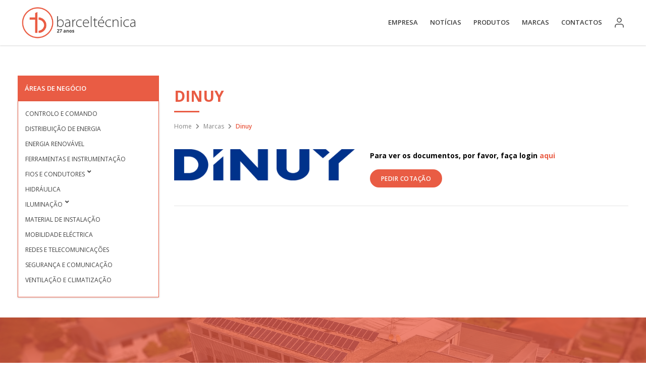

--- FILE ---
content_type: text/html; charset=UTF-8
request_url: https://www.barceltecnica.com/marcas/dinuy/
body_size: 12023
content:
<!-- Google Tag Manager -->
<script>(function(w,d,s,l,i){w[l]=w[l]||[];w[l].push({'gtm.start':
new Date().getTime(),event:'gtm.js'});var f=d.getElementsByTagName(s)[0],
j=d.createElement(s),dl=l!='dataLayer'?'&l='+l:'';j.async=true;j.src=
'https://www.googletagmanager.com/gtm.js?id='+i+dl;f.parentNode.insertBefore(j,f);
})(window,document,'script','dataLayer','GTM-T35RKV87');</script>
<!-- End Google Tag Manager -->
<!-- Google tag (gtag.js) -->
<script async src="https://www.googletagmanager.com/gtag/js?id=AW-10816313334"></script>
<script>
  window.dataLayer = window.dataLayer || [];
  function gtag(){dataLayer.push(arguments);}
  gtag('js', new Date());

  gtag('config', 'AW-10816313334');
</script>
<script type="text/javascript">
    (function(c,l,a,r,i,t,y){
        c[a]=c[a]||function(){(c[a].q=c[a].q||[]).push(arguments)};
        t=l.createElement(r);t.async=1;t.src="https://www.clarity.ms/tag/"+i;
        y=l.getElementsByTagName(r)[0];y.parentNode.insertBefore(t,y);
    })(window, document, "clarity", "script", "no8eq5kaqz");
</script>
<!-- Google Tag Manager -->
<script>(function(w,d,s,l,i){w[l]=w[l]||[];w[l].push({'gtm.start':
new Date().getTime(),event:'gtm.js'});var f=d.getElementsByTagName(s)[0],
j=d.createElement(s),dl=l!='dataLayer'?'&l='+l:'';j.async=true;j.src=
'https://www.googletagmanager.com/gtm.js?id='+i+dl;f.parentNode.insertBefore(j,f);
})(window,document,'script','dataLayer','GTM-T35RKV87');</script>
<!-- End Google Tag Manager -->
<!doctype html>
<html class="no-js" lang="pt">

    <head>
        <meta charset="utf-8">
        <meta http-equiv="X-UA-Compatible" content="IE=edge">
        <meta name="viewport" content="width=device-width, initial-scale=1, shrink-to-fit=no">
        <!-- (START) BSP Seo Engine -->

<title>Dinuy - Barceltécnica</title>
<meta http-equiv="Content-Type" content="text/html; charset=utf-8" />
<meta name="keywords" content=""/>
<meta name="description" content=""/>
<meta name="google-site-verification" content="">
<meta name="author" content="Basicamente" />
<meta property="og:title" content="Dinuy"/>
<meta property="og:description" content="" />
<meta property="og:type" content="website"/>
<meta property="og:url" content="https://www.barceltecnica.com/marcas/dinuy/"/>
<meta property="og:site_name" content="Barceltécnica"/>
<meta property="og:image" content=""/>



		<!-- (END) BSP Seo Engine -->        
        
        <link rel="stylesheet" href="https://use.fontawesome.com/releases/v5.7.2/css/all.css" integrity="sha384-fnmOCqbTlWIlj8LyTjo7mOUStjsKC4pOpQbqyi7RrhN7udi9RwhKkMHpvLbHG9Sr" crossorigin="anonymous">
        <link rel="stylesheet" href="https://www.barceltecnica.com/wp-content/themes/bsp/assets/css/bootstrap.min.css">
        <link rel="icon" href="https://www.barceltecnica.com/wp-content/themes/bsp/assets/img/favicon_barceltecnica.png" type="image/x-icon" />
        <link rel="stylesheet" href="https://www.barceltecnica.com/wp-content/themes/bsp/assets/css/guide.css">
        <link rel="stylesheet" href="https://www.barceltecnica.com/wp-content/themes/bsp/assets/css/navbar.css">
        
        <link rel="stylesheet" href="https://cdnjs.cloudflare.com/ajax/libs/baguettebox.js/1.8.1/baguetteBox.min.css" />
		        <link href="https://fonts.googleapis.com/css2?family=Open+Sans:wght@300;400;600;700;800&display=swap" rel="stylesheet">
        <meta name="facebook-domain-verification" content="ixnjs6hgnukeh04dcktacqc4utidds" />

        
        <!-- Facebook Pixel Code -->

        <script>
            !function(f, b, e, v, n, t, s)
            {if (f.fbq)return; n = f.fbq = function(){n.callMethod?
                    n.callMethod.apply(n, arguments):n.queue.push(arguments)};
            if (!f._fbq)f._fbq = n; n.push = n; n.loaded = !0; n.version = '2.0';
            n.queue = []; t = b.createElement(e); t.async = !0;
            t.src = v; s = b.getElementsByTagName(e)[0];
            s.parentNode.insertBefore(t, s)}(window, document, 'script',
                    'https://connect.facebook.net/en_US/fbevents.js');
                    fbq('init', '285008033558821');
            fbq('track', 'PageView');
        </script>

    <noscript><img height="1" width="1" style="display:none" src="https://www.facebook.com/tr?id=285008033558821&ev=PageView&noscript=1" /></noscript>

    <!-- End Facebook Pixel Code -->
	
	<!-- Global site tag (gtag.js) - Google Ads: 10816313334 -->
	<script async src="https://www.googletagmanager.com/gtag/js?id=AW-10816313334"></script>

	<script>
	window.dataLayer = window.dataLayer || [];
	function gtag(){dataLayer.push(arguments);}
	gtag('js', new Date());
	gtag('config', 'AW-10816313334');
	//Event snippet for Website lead conversion page
	gtag('event', 'conversion', {'send_to': 'AW-10816313334/o-s5CKapmYgDEPavz6Uo'});
	</script>
		
		
		

		
                <meta name='robots' content='max-image-preview:large' />
<link rel="alternate" hreflang="pt" href="https://www.barceltecnica.com/marcas/dinuy/" />
<link rel='stylesheet' id='sweetalert2-css' href='https://www.barceltecnica.com/wp-content/plugins/user-registration/assets/css/sweetalert2/sweetalert2.min.css?ver=10.16.7' type='text/css' media='all' />
<link rel='stylesheet' id='user-registration-general-css' href='https://www.barceltecnica.com/wp-content/plugins/user-registration/assets/css/user-registration.css?ver=2.2.6' type='text/css' media='all' />
<link rel='stylesheet' id='user-registration-smallscreen-css' href='https://www.barceltecnica.com/wp-content/plugins/user-registration/assets/css/user-registration-smallscreen.css?ver=2.2.6' type='text/css' media='only screen and (max-width: 768px)' />
<link rel='stylesheet' id='user-registration-my-account-layout-css' href='https://www.barceltecnica.com/wp-content/plugins/user-registration/assets/css/my-account-layout.css?ver=2.2.6' type='text/css' media='all' />
<link rel='stylesheet' id='dashicons-css' href='https://www.barceltecnica.com/wp-includes/css/dashicons.min.css?ver=6.1.9' type='text/css' media='all' />
<link rel='stylesheet' id='wp-block-library-css' href='https://www.barceltecnica.com/wp-includes/css/dist/block-library/style.min.css?ver=6.1.9' type='text/css' media='all' />
<link rel='stylesheet' id='classic-theme-styles-css' href='https://www.barceltecnica.com/wp-includes/css/classic-themes.min.css?ver=1' type='text/css' media='all' />
<style id='global-styles-inline-css' type='text/css'>
body{--wp--preset--color--black: #000000;--wp--preset--color--cyan-bluish-gray: #abb8c3;--wp--preset--color--white: #ffffff;--wp--preset--color--pale-pink: #f78da7;--wp--preset--color--vivid-red: #cf2e2e;--wp--preset--color--luminous-vivid-orange: #ff6900;--wp--preset--color--luminous-vivid-amber: #fcb900;--wp--preset--color--light-green-cyan: #7bdcb5;--wp--preset--color--vivid-green-cyan: #00d084;--wp--preset--color--pale-cyan-blue: #8ed1fc;--wp--preset--color--vivid-cyan-blue: #0693e3;--wp--preset--color--vivid-purple: #9b51e0;--wp--preset--gradient--vivid-cyan-blue-to-vivid-purple: linear-gradient(135deg,rgba(6,147,227,1) 0%,rgb(155,81,224) 100%);--wp--preset--gradient--light-green-cyan-to-vivid-green-cyan: linear-gradient(135deg,rgb(122,220,180) 0%,rgb(0,208,130) 100%);--wp--preset--gradient--luminous-vivid-amber-to-luminous-vivid-orange: linear-gradient(135deg,rgba(252,185,0,1) 0%,rgba(255,105,0,1) 100%);--wp--preset--gradient--luminous-vivid-orange-to-vivid-red: linear-gradient(135deg,rgba(255,105,0,1) 0%,rgb(207,46,46) 100%);--wp--preset--gradient--very-light-gray-to-cyan-bluish-gray: linear-gradient(135deg,rgb(238,238,238) 0%,rgb(169,184,195) 100%);--wp--preset--gradient--cool-to-warm-spectrum: linear-gradient(135deg,rgb(74,234,220) 0%,rgb(151,120,209) 20%,rgb(207,42,186) 40%,rgb(238,44,130) 60%,rgb(251,105,98) 80%,rgb(254,248,76) 100%);--wp--preset--gradient--blush-light-purple: linear-gradient(135deg,rgb(255,206,236) 0%,rgb(152,150,240) 100%);--wp--preset--gradient--blush-bordeaux: linear-gradient(135deg,rgb(254,205,165) 0%,rgb(254,45,45) 50%,rgb(107,0,62) 100%);--wp--preset--gradient--luminous-dusk: linear-gradient(135deg,rgb(255,203,112) 0%,rgb(199,81,192) 50%,rgb(65,88,208) 100%);--wp--preset--gradient--pale-ocean: linear-gradient(135deg,rgb(255,245,203) 0%,rgb(182,227,212) 50%,rgb(51,167,181) 100%);--wp--preset--gradient--electric-grass: linear-gradient(135deg,rgb(202,248,128) 0%,rgb(113,206,126) 100%);--wp--preset--gradient--midnight: linear-gradient(135deg,rgb(2,3,129) 0%,rgb(40,116,252) 100%);--wp--preset--duotone--dark-grayscale: url('#wp-duotone-dark-grayscale');--wp--preset--duotone--grayscale: url('#wp-duotone-grayscale');--wp--preset--duotone--purple-yellow: url('#wp-duotone-purple-yellow');--wp--preset--duotone--blue-red: url('#wp-duotone-blue-red');--wp--preset--duotone--midnight: url('#wp-duotone-midnight');--wp--preset--duotone--magenta-yellow: url('#wp-duotone-magenta-yellow');--wp--preset--duotone--purple-green: url('#wp-duotone-purple-green');--wp--preset--duotone--blue-orange: url('#wp-duotone-blue-orange');--wp--preset--font-size--small: 13px;--wp--preset--font-size--medium: 20px;--wp--preset--font-size--large: 36px;--wp--preset--font-size--x-large: 42px;--wp--preset--spacing--20: 0.44rem;--wp--preset--spacing--30: 0.67rem;--wp--preset--spacing--40: 1rem;--wp--preset--spacing--50: 1.5rem;--wp--preset--spacing--60: 2.25rem;--wp--preset--spacing--70: 3.38rem;--wp--preset--spacing--80: 5.06rem;}:where(.is-layout-flex){gap: 0.5em;}body .is-layout-flow > .alignleft{float: left;margin-inline-start: 0;margin-inline-end: 2em;}body .is-layout-flow > .alignright{float: right;margin-inline-start: 2em;margin-inline-end: 0;}body .is-layout-flow > .aligncenter{margin-left: auto !important;margin-right: auto !important;}body .is-layout-constrained > .alignleft{float: left;margin-inline-start: 0;margin-inline-end: 2em;}body .is-layout-constrained > .alignright{float: right;margin-inline-start: 2em;margin-inline-end: 0;}body .is-layout-constrained > .aligncenter{margin-left: auto !important;margin-right: auto !important;}body .is-layout-constrained > :where(:not(.alignleft):not(.alignright):not(.alignfull)){max-width: var(--wp--style--global--content-size);margin-left: auto !important;margin-right: auto !important;}body .is-layout-constrained > .alignwide{max-width: var(--wp--style--global--wide-size);}body .is-layout-flex{display: flex;}body .is-layout-flex{flex-wrap: wrap;align-items: center;}body .is-layout-flex > *{margin: 0;}:where(.wp-block-columns.is-layout-flex){gap: 2em;}.has-black-color{color: var(--wp--preset--color--black) !important;}.has-cyan-bluish-gray-color{color: var(--wp--preset--color--cyan-bluish-gray) !important;}.has-white-color{color: var(--wp--preset--color--white) !important;}.has-pale-pink-color{color: var(--wp--preset--color--pale-pink) !important;}.has-vivid-red-color{color: var(--wp--preset--color--vivid-red) !important;}.has-luminous-vivid-orange-color{color: var(--wp--preset--color--luminous-vivid-orange) !important;}.has-luminous-vivid-amber-color{color: var(--wp--preset--color--luminous-vivid-amber) !important;}.has-light-green-cyan-color{color: var(--wp--preset--color--light-green-cyan) !important;}.has-vivid-green-cyan-color{color: var(--wp--preset--color--vivid-green-cyan) !important;}.has-pale-cyan-blue-color{color: var(--wp--preset--color--pale-cyan-blue) !important;}.has-vivid-cyan-blue-color{color: var(--wp--preset--color--vivid-cyan-blue) !important;}.has-vivid-purple-color{color: var(--wp--preset--color--vivid-purple) !important;}.has-black-background-color{background-color: var(--wp--preset--color--black) !important;}.has-cyan-bluish-gray-background-color{background-color: var(--wp--preset--color--cyan-bluish-gray) !important;}.has-white-background-color{background-color: var(--wp--preset--color--white) !important;}.has-pale-pink-background-color{background-color: var(--wp--preset--color--pale-pink) !important;}.has-vivid-red-background-color{background-color: var(--wp--preset--color--vivid-red) !important;}.has-luminous-vivid-orange-background-color{background-color: var(--wp--preset--color--luminous-vivid-orange) !important;}.has-luminous-vivid-amber-background-color{background-color: var(--wp--preset--color--luminous-vivid-amber) !important;}.has-light-green-cyan-background-color{background-color: var(--wp--preset--color--light-green-cyan) !important;}.has-vivid-green-cyan-background-color{background-color: var(--wp--preset--color--vivid-green-cyan) !important;}.has-pale-cyan-blue-background-color{background-color: var(--wp--preset--color--pale-cyan-blue) !important;}.has-vivid-cyan-blue-background-color{background-color: var(--wp--preset--color--vivid-cyan-blue) !important;}.has-vivid-purple-background-color{background-color: var(--wp--preset--color--vivid-purple) !important;}.has-black-border-color{border-color: var(--wp--preset--color--black) !important;}.has-cyan-bluish-gray-border-color{border-color: var(--wp--preset--color--cyan-bluish-gray) !important;}.has-white-border-color{border-color: var(--wp--preset--color--white) !important;}.has-pale-pink-border-color{border-color: var(--wp--preset--color--pale-pink) !important;}.has-vivid-red-border-color{border-color: var(--wp--preset--color--vivid-red) !important;}.has-luminous-vivid-orange-border-color{border-color: var(--wp--preset--color--luminous-vivid-orange) !important;}.has-luminous-vivid-amber-border-color{border-color: var(--wp--preset--color--luminous-vivid-amber) !important;}.has-light-green-cyan-border-color{border-color: var(--wp--preset--color--light-green-cyan) !important;}.has-vivid-green-cyan-border-color{border-color: var(--wp--preset--color--vivid-green-cyan) !important;}.has-pale-cyan-blue-border-color{border-color: var(--wp--preset--color--pale-cyan-blue) !important;}.has-vivid-cyan-blue-border-color{border-color: var(--wp--preset--color--vivid-cyan-blue) !important;}.has-vivid-purple-border-color{border-color: var(--wp--preset--color--vivid-purple) !important;}.has-vivid-cyan-blue-to-vivid-purple-gradient-background{background: var(--wp--preset--gradient--vivid-cyan-blue-to-vivid-purple) !important;}.has-light-green-cyan-to-vivid-green-cyan-gradient-background{background: var(--wp--preset--gradient--light-green-cyan-to-vivid-green-cyan) !important;}.has-luminous-vivid-amber-to-luminous-vivid-orange-gradient-background{background: var(--wp--preset--gradient--luminous-vivid-amber-to-luminous-vivid-orange) !important;}.has-luminous-vivid-orange-to-vivid-red-gradient-background{background: var(--wp--preset--gradient--luminous-vivid-orange-to-vivid-red) !important;}.has-very-light-gray-to-cyan-bluish-gray-gradient-background{background: var(--wp--preset--gradient--very-light-gray-to-cyan-bluish-gray) !important;}.has-cool-to-warm-spectrum-gradient-background{background: var(--wp--preset--gradient--cool-to-warm-spectrum) !important;}.has-blush-light-purple-gradient-background{background: var(--wp--preset--gradient--blush-light-purple) !important;}.has-blush-bordeaux-gradient-background{background: var(--wp--preset--gradient--blush-bordeaux) !important;}.has-luminous-dusk-gradient-background{background: var(--wp--preset--gradient--luminous-dusk) !important;}.has-pale-ocean-gradient-background{background: var(--wp--preset--gradient--pale-ocean) !important;}.has-electric-grass-gradient-background{background: var(--wp--preset--gradient--electric-grass) !important;}.has-midnight-gradient-background{background: var(--wp--preset--gradient--midnight) !important;}.has-small-font-size{font-size: var(--wp--preset--font-size--small) !important;}.has-medium-font-size{font-size: var(--wp--preset--font-size--medium) !important;}.has-large-font-size{font-size: var(--wp--preset--font-size--large) !important;}.has-x-large-font-size{font-size: var(--wp--preset--font-size--x-large) !important;}
.wp-block-navigation a:where(:not(.wp-element-button)){color: inherit;}
:where(.wp-block-columns.is-layout-flex){gap: 2em;}
.wp-block-pullquote{font-size: 1.5em;line-height: 1.6;}
</style>
<link rel='stylesheet' id='sib-front-css-css' href='https://www.barceltecnica.com/wp-content/plugins/mailin/css/mailin-front.css?ver=6.1.9' type='text/css' media='all' />
<!--n2css--><script type='text/javascript' src='https://www.barceltecnica.com/wp-includes/js/jquery/jquery.min.js?ver=3.6.1' id='jquery-core-js'></script>
<script type='text/javascript' src='https://www.barceltecnica.com/wp-includes/js/jquery/jquery-migrate.min.js?ver=3.3.2' id='jquery-migrate-js'></script>
<script type='text/javascript' id='sib-front-js-js-extra'>
/* <![CDATA[ */
var sibErrMsg = {"invalidMail":"Please fill out valid email address","requiredField":"Please fill out required fields","invalidDateFormat":"Please fill out valid date format","invalidSMSFormat":"Please fill out valid phone number"};
var ajax_sib_front_object = {"ajax_url":"https:\/\/www.barceltecnica.com\/wp-admin\/admin-ajax.php","ajax_nonce":"62505b3aba","flag_url":"https:\/\/www.barceltecnica.com\/wp-content\/plugins\/mailin\/img\/flags\/"};
/* ]]> */
</script>
<script type='text/javascript' src='https://www.barceltecnica.com/wp-content/plugins/mailin/js/mailin-front.js?ver=1744389202' id='sib-front-js-js'></script>
<link rel="https://api.w.org/" href="https://www.barceltecnica.com/wp-json/" /><link rel="EditURI" type="application/rsd+xml" title="RSD" href="https://www.barceltecnica.com/xmlrpc.php?rsd" />
<link rel="wlwmanifest" type="application/wlwmanifest+xml" href="https://www.barceltecnica.com/wp-includes/wlwmanifest.xml" />
<meta name="generator" content="WordPress 6.1.9" />
<link rel="canonical" href="https://www.barceltecnica.com/marcas/dinuy/" />
<link rel='shortlink' href='https://www.barceltecnica.com/?p=1201' />
<link rel="alternate" type="application/json+oembed" href="https://www.barceltecnica.com/wp-json/oembed/1.0/embed?url=https%3A%2F%2Fwww.barceltecnica.com%2Fmarcas%2Fdinuy%2F" />
<link rel="alternate" type="text/xml+oembed" href="https://www.barceltecnica.com/wp-json/oembed/1.0/embed?url=https%3A%2F%2Fwww.barceltecnica.com%2Fmarcas%2Fdinuy%2F&#038;format=xml" />
<meta name="generator" content="WPML ver:4.4.8 stt:1,41;" />
		<script>
			document.documentElement.className = document.documentElement.className.replace( 'no-js', 'js' );
		</script>
				<style>
			.no-js img.lazyload { display: none; }
			figure.wp-block-image img.lazyloading { min-width: 150px; }
							.lazyload, .lazyloading { opacity: 0; }
				.lazyloaded {
					opacity: 1;
					transition: opacity 400ms;
					transition-delay: 0ms;
				}
					</style>
		<script src="https://cdn.brevo.com/js/sdk-loader.js" async></script><script>window.Brevo = window.Brevo || [];
								Brevo.push([
									"init",
								{
									client_key:"9yjmt6y5mskqnzfzdpz3uufk",
									push: {"customDomain":"https:\/\/www.barceltecnica.com\/wp-content\/plugins\/mailin\/","userId":null},
									email_id : "",},]);</script><link rel="icon" href="https://www.barceltecnica.com/wp-content/uploads/2023/05/cropped-favicon-32x32.png" sizes="32x32" />
<link rel="icon" href="https://www.barceltecnica.com/wp-content/uploads/2023/05/cropped-favicon-192x192.png" sizes="192x192" />
<link rel="apple-touch-icon" href="https://www.barceltecnica.com/wp-content/uploads/2023/05/cropped-favicon-180x180.png" />
<meta name="msapplication-TileImage" content="https://www.barceltecnica.com/wp-content/uploads/2023/05/cropped-favicon-270x270.png" />


            <style type="text/css">
                html, body {
                    max-width: 100vw;
                    overflow-x: hidden;
                }
				
				/* TEMPORÁRIO */
				/*.nav-item:first-of-type a{
				  color: #E95C44 !important;
				}*/


            </style>
            
            <!-- Global site tag (gtag.js) - Google Analytics -->
<script async src="https://www.googletagmanager.com/gtag/js?id=UA-119609329-1"></script>
<script>
 window.dataLayer = window.dataLayer || [];
 function gtag(){dataLayer.push(arguments);}
 gtag('js', new Date());

 gtag('config', 'UA-119609329-1');
</script>


        </head>

        

        
        <body>
            <!-- Google Tag Manager (noscript) -->
<noscript><iframe 
height="0" width="0" style="display:none;visibility:hidden" data-src="https://www.googletagmanager.com/ns.html?id=GTM-T35RKV87" class="lazyload" src="[data-uri]"></iframe></noscript>
<!-- End Google Tag Manager (noscript) -->
                                <div id="navigation">
                        <nav class="nav navbar navbar-expand-lg" id="navbar">
                            <div class="container-fluid">
                                <button class="navbar-toggler" type="button" data-toggle="collapse" data-target="#navbarSupportedContent" aria-controls="navbarSupportedContent" aria-expanded="false" aria-label="Toggle navigation">
                                    <i class="fa fa-bars iconbar"></i>
                                </button>
                                <div class="justify-content-start">
                                    <a class="navbar-brand d-block" href="https://www.barceltecnica.com">
                                        <img   width="250" alt="" data-src="https://www.barceltecnica.com/wp-content/themes/bsp/assets/img/27anos.png" class="img-fluid lazyload" src="[data-uri]"><noscript><img src="https://www.barceltecnica.com/wp-content/themes/bsp/assets/img/27anos.png" class="img-fluid" width="250" alt=""></noscript><!-- previous width=180 -->
                                    </a>
                                </div>
                                <div class="collapse navbar-collapse justify-content-end" id="navbarSupportedContent">
                                    <ul class="navbar-nav">
                                                                                        <li class="nav-item dropdown ">
                                                    <a href="https://www.barceltecnica.com/historia/" class="nav-link linksub">
                                                        Empresa                                                    </a>
                                                
                                                                                                                                            
                                                
                                                                                                            <div class="dropdown-menu" aria-labelledby="navbarDropdown">
                                                            <ul>
                                                                                                                        <li>
                                                                <a href="https://www.barceltecnica.com/historia/">História</a>
                                                            </li>
                                                                                                                                                                                                        
                                                
                                                                                                                <li>
                                                                <a href="https://www.barceltecnica.com/filiais/">Filiais</a>
                                                            </li>
                                                                                                                                                                                                        
                                                
                                                                                                                <li>
                                                                <a href="https://www.barceltecnica.com/equipa/">Equipa</a>
                                                            </li>
                                                                                                                        </ul>
                                                        </div>
                                                                                                                                                                                                        </li>                           
                                                                                                                                            <li class="nav-item dropdown ">
                                                    <a href="https://www.barceltecnica.com/noticias/" class="nav-link linksub">
                                                        Notícias                                                    </a>
                                                
                                                                                                                                                </li>                           
                                                                                                                                            <li class="nav-item dropdown ">
                                                    <a href="https://www.barceltecnica.com/produtos/" class="nav-link linksub">
                                                        Produtos                                                    </a>
                                                
                                                                                                                                                </li>                           
                                                                                                                                            <li class="nav-item dropdown ">
                                                    <a href="https://www.barceltecnica.com/marcas/" class="nav-link linksub">
                                                        Marcas                                                    </a>
                                                
                                                                                                                                                </li>                           
                                                                                                                                            <li class="nav-item dropdown ">
                                                    <a href="https://www.barceltecnica.com/contactos/" class="nav-link linksub">
                                                        Contactos                                                    </a>
                                                
                                                                                                                                            
                                                
                                                                                                            <div class="dropdown-menu" aria-labelledby="navbarDropdown">
                                                            <ul>
                                                                                                                        <li>
                                                                <a href="https://www.barceltecnica.com/contactos/">Contactos</a>
                                                            </li>
                                                                                                                                                                                                        
                                                
                                                                                                                <li>
                                                                <a href="https://www.barceltecnica.com/quero-ser-cliente/">Quero ser cliente</a>
                                                            </li>
                                                                                                                                                                                                        
                                                
                                                                                                                <li>
                                                                <a href="https://www.barceltecnica.com/servico-pos-venda/">Serviço pós-venda</a>
                                                            </li>
                                                                                                                        </ul>
                                                        </div>
                                                                                                                                                                                                        </li>                           
                                                                                            
                                                                            </ul>
                                    <span class="navbar-text">
                                        <a class="user-icon" href="/minha-conta" style="padding: 10px;"><img data-src='https://www.barceltecnica.com/wp-content/themes/bsp/assets/img/user.svg' class='lazyload' src='[data-uri]' /><noscript><img src="https://www.barceltecnica.com/wp-content/themes/bsp/assets/img/user.svg" /></noscript></a>
                                    </span>

                                    <div class="dropdown language">
                                                                            </div>
                                </div>
                            </div>
                        </nav>
                    </div>
                    
    <section class="pt-20 pb-20 select-area d-block d-sm-none">
        <div class="container">
            <div class="row">
                <div class="col-lg-12 col-sm-12">
                    <button class="filter-area collapsed" type="button" data-toggle="collapse" data-target="#filter-1" aria-expanded="false" aria-controls="filter-1">
                        Filtrar por Área de Negócio <i class="fa"></i>
                    </button>

                    <div class="collapse" id="filter-1">
                        <div class="card card-body">
                            <div class="menu-lateral">
                                <ul>
                                                            										<li>
											<a href="https://www.barceltecnica.com/marcas_categories/controlo-comando/">Controlo e Comando</a>
										</li>
																	
																			<li>
											<a href="https://www.barceltecnica.com/marcas_categories/distribuicao-energia/">Distribuição de Energia</a>
										</li>
																	
																			<li>
											<a href="https://www.barceltecnica.com/marcas_categories/energia-renovavel/">Energia Renovável</a>
										</li>
																	
																			<li>
											<a href="https://www.barceltecnica.com/marcas_categories/ferramentas-instrumentacao/">Ferramentas e Instrumentação</a>
										</li>
																	
																		<li style="display: flex;">
											<a href="https://www.barceltecnica.com/marcas_categories/fios-condutores/">Fios e condutores</a>
											 	<a style="margin-left: 5px;" href="#menu14" class="collapsed" data-toggle="collapse"><i class="fas fa fa-plus" id="items14"></i></a>
							</li>

												<ul class="collapse list-unstyled" id="menu14">
																										<li>
														<a style="margin-left: 25px" href="https://www.barceltecnica.com/marcas_categories/tubos/">Tubos</a>
													</li>
																									</ul>
																			
																			<li>
											<a href="https://www.barceltecnica.com/marcas_categories/hidraulica/">Hidráulica</a>
										</li>
																	
																		<li style="display: flex;">
											<a href="https://www.barceltecnica.com/marcas_categories/iluminacao/">Iluminação</a>
											 	<a style="margin-left: 5px;" href="#menu17" class="collapsed" data-toggle="collapse"><i class="fas fa fa-plus" id="items17"></i></a>
							</li>

												<ul class="collapse list-unstyled" id="menu17">
																										<li>
														<a style="margin-left: 25px" href="https://www.barceltecnica.com/marcas_categories/iluminacao_emergencia/">Iluminação de Emergência</a>
													</li>
																									</ul>
																			
																			<li>
											<a href="https://www.barceltecnica.com/marcas_categories/material-instalacao/">Material de Instalação</a>
										</li>
																	
																			<li>
											<a href="https://www.barceltecnica.com/marcas_categories/mobilidade-electrica/">Mobilidade Eléctrica</a>
										</li>
																	
																			<li>
											<a href="https://www.barceltecnica.com/marcas_categories/redes-telecomunicacoes/">Redes e Telecomunicações</a>
										</li>
																	
																			<li>
											<a href="https://www.barceltecnica.com/marcas_categories/seguranca-comunicacao/">Segurança e Comunicação</a>
										</li>
																	
																			<li>
											<a href="https://www.barceltecnica.com/marcas_categories/ventilacao-climatizacao/">Ventilação e Climatização</a>
										</li>
																	
									                        </ul>
                            </div>
                        </div>
                    </div>
                </div>
            </div>
        </div>
    </section>
    <section class="detail-brand pt-60 pb-40">
        <div class="container">
            <div class="row">
                <div class="col-lg-3 col-sm-3 order-1 order-sm-0 order-lg-0 d-none d-sm-block">
                    <div class="header-title">
                        <h5>Áreas de Negócio</h5>
                    </div>
                    <div class="menu-lateral">
                        <ul>
                                                            										<li>
											<a href="https://www.barceltecnica.com/marcas_categories/controlo-comando/">Controlo e Comando</a>
										</li>
																	
																			<li>
											<a href="https://www.barceltecnica.com/marcas_categories/distribuicao-energia/">Distribuição de Energia</a>
										</li>
																	
																			<li>
											<a href="https://www.barceltecnica.com/marcas_categories/energia-renovavel/">Energia Renovável</a>
										</li>
																	
																			<li>
											<a href="https://www.barceltecnica.com/marcas_categories/ferramentas-instrumentacao/">Ferramentas e Instrumentação</a>
										</li>
																	
																		<li style="display: flex;">
											<a href="https://www.barceltecnica.com/marcas_categories/fios-condutores/">Fios e condutores</a>
											 	<a style="margin-left: 5px;" href="#menu14" class="collapsed" data-toggle="collapse"><i class="fas fa fa-plus" id="items14"></i></a>
							</li>

												<ul class="collapse list-unstyled" id="menu14">
																										<li>
														<a style="margin-left: 25px" href="https://www.barceltecnica.com/marcas_categories/tubos/">Tubos</a>
													</li>
																									</ul>
																			
																			<li>
											<a href="https://www.barceltecnica.com/marcas_categories/hidraulica/">Hidráulica</a>
										</li>
																	
																		<li style="display: flex;">
											<a href="https://www.barceltecnica.com/marcas_categories/iluminacao/">Iluminação</a>
											 	<a style="margin-left: 5px;" href="#menu17" class="collapsed" data-toggle="collapse"><i class="fas fa fa-plus" id="items17"></i></a>
							</li>

												<ul class="collapse list-unstyled" id="menu17">
																										<li>
														<a style="margin-left: 25px" href="https://www.barceltecnica.com/marcas_categories/iluminacao_emergencia/">Iluminação de Emergência</a>
													</li>
																									</ul>
																			
																			<li>
											<a href="https://www.barceltecnica.com/marcas_categories/material-instalacao/">Material de Instalação</a>
										</li>
																	
																			<li>
											<a href="https://www.barceltecnica.com/marcas_categories/mobilidade-electrica/">Mobilidade Eléctrica</a>
										</li>
																	
																			<li>
											<a href="https://www.barceltecnica.com/marcas_categories/redes-telecomunicacoes/">Redes e Telecomunicações</a>
										</li>
																	
																			<li>
											<a href="https://www.barceltecnica.com/marcas_categories/seguranca-comunicacao/">Segurança e Comunicação</a>
										</li>
																	
																			<li>
											<a href="https://www.barceltecnica.com/marcas_categories/ventilacao-climatizacao/">Ventilação e Climatização</a>
										</li>
																	
									                        </ul>
                    </div>
                </div>
                <div class="col-lg-9 col-sm-9 order-0 order-sm-1 order-lg-1">
                    <div class="row">
                        <div class="col-lg-12">
                            <h1>Dinuy</h1>
                            <ul class="breadcrumb">
                                <li><a href="https://www.barceltecnica.com">Home</a></li>
                                <li><a href="/marcas">Marcas</a></li>
                                <li class="active">Dinuy</li>
                            </ul>
                        </div>
                    </div>
                    <div class="row pt-20 pb-20 align-items-center">
                        <div class="col-lg-5 col-sm-12">
                            <img   alt="" data-src="https://www.barceltecnica.com/wp-content/uploads/2022/01/Dinuy.png" class="img-fluid d-block mx-auto lazyload" src="[data-uri]"><noscript><img src="https://www.barceltecnica.com/wp-content/uploads/2022/01/Dinuy.png" class="img-fluid d-block mx-auto" alt=""></noscript>

                        </div>
                        <div class="col-lg-7 col-sm-12">
                            <p style="white-space: pre-wrap;"></p>
                                                            <p style="color: black;font-weight: bold">Para ver os documentos, por favor, faça login <a href="https://www.barceltecnica.com/wp-login.php" style="color: #e95c44;font-weight: bold">aqui </a></p>
                            
                                                            <a class="btn_maincolor" href="mailto:comunicacao@barceltecnica.com?subject=Pedido%20de%20or%C3%A7amento%20no%20site%20-%20Dinuy&body=Ol%C3%A1%2C%0A%0AEstou%20%C3%A0%20procura%20de%20uma%20solu%C3%A7%C3%A3o%20da%20Dinuy.%20%0A%0ADeixo%20em%20baixo%20os%20dados%20e%20o%20produto%20para%20o%20qual%20quero%20receber%20or%C3%A7amento.%0A%0AProduto%3A%0AQuantidade%3A%0ANome%3A%0ANIF%3A%0A%0AObrigado%2C%20%0A">PEDIR COTAÇÃO</a>
                        </div>
                    </div>
					                    <hr>
                    <div class="row pb-40">
						                    </div>
                </div>
            </div>
        </div>
    </section>

    <!-- Google tag (gtag.js) -->
<script async src="https://www.googletagmanager.com/gtag/js?id=AW-10816313334"></script>
<script>
  window.dataLayer = window.dataLayer || [];
  function gtag(){dataLayer.push(arguments);}
  gtag('js', new Date());

  gtag('config', 'AW-10816313334');
</script>
<!-- Google tag (gtag.js) -->
<script async src="https://www.googletagmanager.com/gtag/js?id=AW-10816313334"></script>
<script>
  window.dataLayer = window.dataLayer || [];
  function gtag(){dataLayer.push(arguments);}
  gtag('js', new Date());

  gtag('config', 'AW-10816313334');
</script>
<!-- Google Tag Manager -->
<script>(function(w,d,s,l,i){w[l]=w[l]||[];w[l].push({'gtm.start':
new Date().getTime(),event:'gtm.js'});var f=d.getElementsByTagName(s)[0],
j=d.createElement(s),dl=l!='dataLayer'?'&l='+l:'';j.async=true;j.src=
'https://www.googletagmanager.com/gtm.js?id='+i+dl;f.parentNode.insertBefore(j,f);
})(window,document,'script','dataLayer','GTM-T35RKV87');</script>
<!-- End Google Tag Manager -->



    <section class="bg-calltoaction" id="footer">
        <div class="container">
            <div class="row d-flex align-items-center text-center">
                <div class="col-lg-8 text-left">
                    <h4>Vamos juntos?</h4>
                    <p>Os nossos clientes são a nossa energia!</p>                </div>
                <div class="col-lg-4">
                                            <div class="cta-button">
                            <a href="/contactos" class="btn_secondarycolor">Pedir Orçamento</a>
                        </div>
                                    </div>
            </div>
        </div>
    </section>
    <section class="footer pt-60 pb-40" id="footer">
        <div class="container-fluid">
            <div class="row row-cols-lg-5 row-cols-2 text-center text-xs-center text-sm-left text-md-left">
                <div class="col col-sm-3">
                    <h5 class="title">Barceltécnica</h5>
                    <ul class="list-unstyled quick-links">
                                                    <li>
                                <a href="https://www.barceltecnica.com/historia/">
                                    História                                </a>
                            </li>
                                                        <li>
                                <a href="https://www.barceltecnica.com/filiais/">
                                    Filiais                                </a>
                            </li>
                                                        <li>
                                <a href="https://www.barceltecnica.com/equipa/">
                                    Equipa                                </a>
                            </li>
                                                        <li>
                                <a href="https://www.barceltecnica.com/marcas/">
                                    Marcas                                </a>
                            </li>
                                                        <li>
                                <a href="https://www.barceltecnica.com/quero-ser-cliente/">
                                    Quero ser cliente                                </a>
                            </li>
                                                </ul>
                </div>
                <div class="col col-sm-3">
                    <h5 class="title">Apoio ao Cliente</h5>
                    <ul class="list-unstyled quick-links">
                                                    <li>
                                <a href="https://www.barceltecnica.com/contactos/">
                                    Contactos                                </a>
                            </li>
                                                        <li>
                                <a href="https://www.barceltecnica.com/servico-pos-venda/">
                                    Serviço pós-venda                                </a>
                            </li>
                                                </ul>
                </div>
                <div class="col col-sm-3">
                    <h5 class="title">Contacte-nos</h5>
                    <div class="contact-icons">
                        <p class="map">
                            Rua do Pinheiro, nº 624<br>
4755-461 Rio Covo<br>
Sta. Eugénia - Portugal                        </p>
                        <br>
                        <p class="phone-number">(+351) 253 839 030</p>
                        <br>
                        <p class="email-icon">geral@barceltecnica.com</p>
                    </div>
                </div>
                <div class="col col-sm-3">
                    <h5 class="title">Siga-nos nas Redes Sociais</h5>
                    <div class="support-social ">
                                                    <a class="social" href="https://www.facebook.com/Barceltecnica" target="_blank" title="Facebook"><i class="fab fa-facebook-f"></i></a>
                                                        <a class="social" href="https://www.instagram.com/barceltecnica/" target="_blank" title="Instagram"><i class="fab fa-instagram"></i></a>
                                                        <a class="social" href="https://www.linkedin.com/company/barceltecnica/" target="_blank" title="LinkedIn"><i class="fab fa-linkedin"></i></a>
                                                </div>
                </div>
                <div class="col col-sm-3">
                    <h5 class="title">Subscreva a nossa newsletter</h5>

<style>
  .sib-form {
    padding: 0!important;
    font-size: 14px!important;
font-family: 'Open Sans', sans-serif!important;
}

#sib-container {
padding: 0!important;
background: none!important;
border: none!important;
}

.sib-form-block {
padding: 0!important;
}

  #sib-container input:-ms-input-placeholder {
    text-align: left;
    color: #c0ccda;
  }

  #sib-container input::placeholder {
    text-align: left;
    color: #c0ccda;
  }

  #sib-container textarea::placeholder {
    text-align: left;
    color: #c0ccda;
  }

  #sib-container a {
    text-decoration: underline;
    color: #2BB2FC;
  }
</style>
<link rel="stylesheet" href="https://sibforms.com/forms/end-form/build/sib-styles.css">

<div class="sib-form" style="text-align: center;">
  <div id="sib-form-container" class="sib-form-container">
    <div id="error-message" class="sib-form-message-panel">
      <div class="sib-form-message-panel__text sib-form-message-panel__text--center">
        <svg viewBox="0 0 512 512" class="sib-icon sib-notification__icon">
          <path d="M256 40c118.621 0 216 96.075 216 216 0 119.291-96.61 216-216 216-119.244 0-216-96.562-216-216 0-119.203 96.602-216 216-216m0-32C119.043 8 8 119.083 8 256c0 136.997 111.043 248 248 248s248-111.003 248-248C504 119.083 392.957 8 256 8zm-11.49 120h22.979c6.823 0 12.274 5.682 11.99 12.5l-7 168c-.268 6.428-5.556 11.5-11.99 11.5h-8.979c-6.433 0-11.722-5.073-11.99-11.5l-7-168c-.283-6.818 5.167-12.5 11.99-12.5zM256 340c-15.464 0-28 12.536-28 28s12.536 28 28 28 28-12.536 28-28-12.536-28-28-28z" />
        </svg>
        <span class="sib-form-message-panel__inner-text">
                          A sua subscrição não pode ser validada. Por favor tente novamente.
                      </span>
      </div>
    </div>
    <div></div>
    <div id="success-message" class="sib-form-message-panel" style="font-size:16px; text-align:left; color:#085229; background-color:#e7faf0; border-radius:3px; border-color:#13ce66;max-width:540px;">
      <div class="sib-form-message-panel__text sib-form-message-panel__text--center">
        <svg viewBox="0 0 512 512" class="sib-icon sib-notification__icon">
          <path d="M256 8C119.033 8 8 119.033 8 256s111.033 248 248 248 248-111.033 248-248S392.967 8 256 8zm0 464c-118.664 0-216-96.055-216-216 0-118.663 96.055-216 216-216 118.664 0 216 96.055 216 216 0 118.663-96.055 216-216 216zm141.63-274.961L217.15 376.071c-4.705 4.667-12.303 4.637-16.97-.068l-85.878-86.572c-4.667-4.705-4.637-12.303.068-16.97l8.52-8.451c4.705-4.667 12.303-4.637 16.97.068l68.976 69.533 163.441-162.13c4.705-4.667 12.303-4.637 16.97.068l8.451 8.52c4.668 4.705 4.637 12.303-.068 16.97z" />
        </svg>
        <span class="sib-form-message-panel__inner-text">
                          A sua subscrição está confirmada.
                      </span>
      </div>
    </div>
    <div></div>
    <div id="sib-container" class="sib-container--large sib-container--vertical" style="text-align:center; background-color:rgba(255,255,255,1); max-width:540px; border-radius:3px; border-width:1px; border-color:#C0CCD9; border-style:solid; direction:ltr">
      <form id="sib-form" method="POST" action="https://sibforms.com/serve/[base64]" data-type="subscription">
        <div>
          <div class="sib-input sib-form-block">
            <div class="form__entry entry_block">
              <div class="form__label-row ">

                <div class="entry__field">
                  <input class="input " maxlength="200" type="text" id="NOME" name="NOME" autocomplete="off" placeholder="NOME" data-required="true" required />
                </div>
              </div>

              <label class="entry__error entry__error--primary" style="font-size:16px; text-align:left; color:#661d1d; background-color:#ffeded; border-radius:3px; border-color:#ff4949;">
              </label>
            </div>
          </div>
        </div>
        <div>
          <div class="sib-input sib-form-block">
            <div class="form__entry entry_block">
              <div class="form__label-row ">

                <div class="entry__field">
                  <input class="input " type="text" id="EMAIL" name="EMAIL" autocomplete="off" placeholder="EMAIL" data-required="true" required />
                </div>
              </div>

              <label class="entry__error entry__error--primary" style="font-size:16px; text-align:left; color:#661d1d; background-color:#ffeded; border-radius:3px; border-color:#ff4949;">
              </label>
            </div>
          </div>
        </div>
        <div>
          <div class="sib-form-block" style="text-align: left">
            <button class="sib-form-block__button sib-form-block__button-with-loader" style="font-size:12px; margin-top:10px; text-align:left; font-weight:700; color:#FFFFFF; background-color:#e95c44; border-radius:20px; border-width:0px;" form="sib-form" type="submit">
              <svg class="icon clickable__icon progress-indicator__icon sib-hide-loader-icon" viewBox="0 0 512 512">
                <path d="M460.116 373.846l-20.823-12.022c-5.541-3.199-7.54-10.159-4.663-15.874 30.137-59.886 28.343-131.652-5.386-189.946-33.641-58.394-94.896-95.833-161.827-99.676C261.028 55.961 256 50.751 256 44.352V20.309c0-6.904 5.808-12.337 12.703-11.982 83.556 4.306 160.163 50.864 202.11 123.677 42.063 72.696 44.079 162.316 6.031 236.832-3.14 6.148-10.75 8.461-16.728 5.01z" />
              </svg>
              SUBSCREVER
            </button>
          </div>
        </div>

        <input type="text" name="email_address_check" value="" class="input--hidden">
        <input type="hidden" name="locale" value="pt">
      </form>
    </div>
  </div>
</div>

<script>
  window.REQUIRED_CODE_ERROR_MESSAGE = 'Escolha um código de país';
  window.LOCALE = 'pt';
  window.EMAIL_INVALID_MESSAGE = window.SMS_INVALID_MESSAGE = "A informação fornecida não é válida. Verifique o formato do campo e tente novamente.";

  window.REQUIRED_ERROR_MESSAGE = "Campo de preenchimento obrigatório. ";

  window.GENERIC_INVALID_MESSAGE = "A informação fornecida não é válida. Verifique o formato do campo e tente novamente.";




  window.translation = {
    common: {
      selectedList: '{quantity} lista selecionada',
      selectedLists: '{quantity} listas selecionadas',
      selectedOption: '{quantity} selecionado',
      selectedOptions: '{quantity} selecionados',
    }
  };

  var AUTOHIDE = Boolean(0);
</script>

<script defer src="https://sibforms.com/forms/end-form/build/main.js"></script>                </div>
            </div>
        </div>
    </section>
    <div class="bottom-footer pt-20 pb-20">
        <div class="container-fluid">
            <div class="row align-items-center">
                <div class="col-12 col-md-5 text-sm-left text-center">
                    <div id="footer-menu">
                        <ul>
                            <li><a href="/termos-e-condicoes">Termos e Condições</a></li>
							<li><a href="/politica-de-privacidade">Política de privacidade</a></li>
                            <li><a href="https://www.livroreclamacoes.pt/inicio" target="_blank">Livro de Reclamações</a></li>
                                                    </ul>
                    </div>
                    <div class="copyright">
                        2024 © Barceltécnica - Todos os Direitos Reservados
                    </div>
                    <div class="col-12 col-md-4">
    <a href="https://www.livroreclamacoes.pt/inicio" target="_blank">
        <img  width="60%"  data-src="https://www.barceltecnica.com/wp-content/themes/bsp/assets/img/livro_reclamacoes-500x-207.png" class="img-fluid lazyload" src="[data-uri]" /><noscript><img src="https://www.barceltecnica.com/wp-content/themes/bsp/assets/img/livro_reclamacoes-500x-207.png" width="60%" class="img-fluid" /></noscript>
    </a>
</div>
</div>
<div class="col-12 col-md-4 text-center">
    <img  width="10%"  data-src="https://www.barceltecnica.com/wp-content/themes/bsp/assets/img/PME_Lider2D.png" class="img-fluid lazyload" src="[data-uri]" /><noscript><img src="https://www.barceltecnica.com/wp-content/themes/bsp/assets/img/PME_Lider2D.png" width="10%" class="img-fluid" /></noscript>
    <img  width="10%"  data-src="https://www.barceltecnica.com/wp-content/themes/bsp/assets/img/PME_Excelencia2D.png" class="img-fluid lazyload" src="[data-uri]" /><noscript><img src="https://www.barceltecnica.com/wp-content/themes/bsp/assets/img/PME_Excelencia2D.png" width="10%" class="img-fluid" /></noscript>
</div>

    </div>
</div>
    
<script src="https://www.barceltecnica.com/wp-content/themes/bsp/assets/js/jquery-3.5.1.min.js"></script>
 <script src="https://cdnjs.cloudflare.com/ajax/libs/jquery.isotope/3.0.6/isotope.pkgd.min.js"></script>
<script src="https://www.barceltecnica.com/wp-content/themes/bsp/assets/js/global.js"></script>
<script src="https://cdnjs.cloudflare.com/ajax/libs/popper.js/1.14.7/umd/popper.min.js" integrity="sha384-UO2eT0CpHqdSJQ6hJty5KVphtPhzWj9WO1clHTMGa3JDZwrnQq4sF86dIHNDz0W1" crossorigin="anonymous"></script>
<script src="https://www.barceltecnica.com/wp-content/themes/bsp/assets/js/bootstrap.min.js"></script>
<script>
    (function () {
        'use strict';
        var $projects = $('.projects');
        $projects.isotope({
            itemSelector: '.item',
            layoutMode: 'fitRows'
        });
        $('ul.filters > li').on('click', function (e) {
            e.preventDefault();
            var filter = $(this).attr('data-filter');
            $('ul.filters > li').removeClass('active');
            $(this).addClass('active');
            $projects.isotope({
                filter: filter
            });
        });
    })(jQuery);
</script>

<script src="https://cdnjs.cloudflare.com/ajax/libs/baguettebox.js/1.8.1/baguetteBox.min.js"></script>
<script>
    baguetteBox.run('.tz-gallery');
</script>
    <script src="https://cdn.jsdelivr.net/npm/@yaireo/tagify"></script>
    <script src="https://cdnjs.cloudflare.com/ajax/libs/jquery.isotope/3.0.6/isotope.pkgd.min.js"></script>
    <script>
        // external js: isotope.pkgd.js
        
        // store filter for each group
        var buttonFilters = {};
        var buttonFilter;
        var isButton = false;
        // quick search regex
        var qsRegex;
       
        // init Isotope
        var $grid = $('.grid').isotope({
            itemSelector: '.item',
        });
        
        // use value of search field to filter
        var $quicksearch = $('.quicksearch').keyup( debounce( function() {
            let sVal = $('.quicksearch').val();
            $grid.isotope({ filter: function() {
                var brand = $(this).find('.brand').text();
                return brand.startsWith(sVal);
            }});
        }, 200 ));
        
        
        // debounce so filtering doesn't happen every millisecond
        function debounce( fn, threshold ) {
            var timeout;
            return function debounced() {
                if ( timeout ) {
                    clearTimeout( timeout );
                }
                
                function delayed() {
                    fn();
                    timeout = null;
                }
                
                timeout = setTimeout( delayed, threshold || 100 );
            }
        }
        
        function linkToClipboard(user_mail) {
            var temp = $("<input>");
            $("body").append(temp);
            temp.val("https://www.barceltecnica.com/ficha_cliente/?user_mail=" + user_mail).select();
            document.execCommand("copy");
            temp.remove();
        }
        
        $('#linkToClipboard').popover({
            content : "Link copiado.",
        });
    </script>

			<script>(function(d, s, id) {
			var js, fjs = d.getElementsByTagName(s)[0];
			js = d.createElement(s); js.id = id;
			js.src = 'https://connect.facebook.net/pt_PT/sdk/xfbml.customerchat.js#xfbml=1&version=v6.0&autoLogAppEvents=1'
			fjs.parentNode.insertBefore(js, fjs);
			}(document, 'script', 'facebook-jssdk'));</script>
			<div class="fb-customerchat" attribution="wordpress" attribution_version="2.3" page_id="384824581558677"></div>

			<script type='text/javascript' src='https://www.barceltecnica.com/wp-content/plugins/wp-smushit/app/assets/js/smush-lazy-load-native.min.js?ver=3.12.4' id='smush-lazy-load-js'></script>
</body>
<!-- Google Tag Manager (noscript) -->
<noscript><iframe 
height="0" width="0" style="display:none;visibility:hidden" data-src="https://www.googletagmanager.com/ns.html?id=GTM-T35RKV87" class="lazyload" src="[data-uri]"></iframe></noscript>
<!-- End Google Tag Manager (noscript) -->
</html>
</body>

</html>

--- FILE ---
content_type: text/css
request_url: https://www.barceltecnica.com/wp-content/themes/bsp/assets/css/guide.css
body_size: 14329
content:
li.nav-item{
    display: inline-block!important;
}


/** LAYOUT **/
body{
    font-family: 'Open Sans', sans-serif;
    color:#404040;
    font-size: 14px;
    line-height: 22px;
    letter-spacing: 0px;
    background-color: #fff;
}

h1, .h1{
    font-family: 'Open Sans', sans-serif;
    font-weight: 700;
    font-size: 38px;
    line-height: 46px;
    color: #404040;
}

h2, .h2{
    font-family: 'Open Sans', sans-serif; 
    font-weight: normal;
    font-size: 32px;
    line-height: 38px;
    color: #404040;
}

h3, .h3{
    font-family: 'Open Sans', sans-serif;
    font-weight: normal;
    font-size: 26px;
    line-height: 32px;
    color: #404040;
}

h4, .h4{
    font-family: 'Open Sans', sans-serif;
    font-weight: normal;
    font-size: 20px;
    line-height: 26px;
    color: #404040;
}

h5, .h5{
    font-family: 'Open Sans', sans-serif;
    font-weight: normal;
    font-size: 16px;
    line-height: 22px;
    color: #404040;
}

h6, .h6{
    font-family: 'Open Sans', sans-serif; 
    font-weight: normal;
    font-size: 13px;
    line-height: 20px;
    color: #404040;
}

p{
    font-family: 'Open Sans', sans-serif;
    color:#404040;

}

.h1, .h2, .h3, .h4, .h5, .h6, h1, h2, h3, h4, h5, h6{
    font-family: 'Open Sans', sans-serif;

}

.container{
    max-width: 1240px;
}

.btn:focus {
    outline: none;
    box-shadow: none;
}

.form-control:focus {
    outline: none;
    box-shadow: none;
}

.bg-light{
    background-color: #f9f9f9!important;
}

.bg-dark{
    background-color: #000!important;
}

.bg-primary{
    background-color: #d7b182!important;
}

.bg-light-opacity {
    background-color: rgba(221, 221, 221, 0.35)!important;
}


.centered {
    position: absolute;
    top: 50%;
    left: 50%;
    transform: translate(-50%, -50%);
}

.align-left {
    position: relative;

}

.left {
    position: absolute;
    left: 0;
    bottom: 0;
    padding: 15px;
    width: 100%;
    text-align: left;
    top: auto;
}


.filter{
    position: relative;
}


.filter::after {
    content: "";
    position: absolute;
    top: 0;
    left: 0;
    width: 100%;
    height: 100%;
    background-color: #000;
    opacity: 0.35;
    overflow: hidden;
}

.areas-negocio .filter::after {

    opacity: 0.65;

}

.areas-negocio h3 {
    color: #fff;
    font-size: 22px;
    line-height: 24px;
    text-transform: none;
    font-weight: 500;
    margin: 0;
    padding-top: 10px;
}

.about-area h3{
    font-size: 18px;
    line-height: 26px; 
    color: #6f6f6e;
    text-transform: none;
}

.about-area .column_left {
    padding: 0;
}

.about-area .about_img {
    position: relative;
}
.about-area .column_right {
    display: flex;
    flex-wrap: wrap;
    align-items: center;
    padding: 0;
    border-top: 1px solid #ddd;
    border-bottom: 1px solid #ddd;
}
#sobre #faq .card {
    margin-bottom: 10px;
    border: 0;
}

#sobre #faq .card .card-header {
    border: 0;

    border-radius: 0px;
    padding: 0;
    border-bottom: 2px solid #fff;
}

#sobre #faq .card .card-header .btn-header-link {
    color: #fff;
    display: block;
    text-align: left;
    background: #2f3337;
    color: #fff;
    padding: 20px;
    border-radius: 0px;
    font-size: 13px;
    font-weight: 500;
}

#sobre #faq .card .card-header .btn-header-link:after {
    content: "\f107";
    font-family: 'Font Awesome 5 Free';
    font-weight: 900;
    float: right;
}

#sobre #faq .card .card-header .btn-header-link.collapsed {
    background: #2f3337;
    color: #fff;
}

#sobre #faq .card .card-header .btn-header-link.collapsed:after {
    content: "\f106";
}

#sobre #faq .card .collapsing {
    background: transparent;
    line-height: 30px;
}

#sobre #faq .card .collapse {
    border: 0;
}

#sobre #faq .card .collapse.show {
    background: transparent;
    line-height: 30px;
    color: #222;
}


#sobre .card .card-header .btn:focus {
    outline: 0;
    box-shadow: none!important;
}

#sobre .accordion>.card .card-header {
    margin-bottom: 0;
}

#sobre .card-body p{
    font-size: 13px;
    line-height: 24px;
    margin-bottom: 10px;
}

#sobre .card-body img{
    display: block;
    margin: 0 auto;
}

#sobre .card{
    font-size: 13px;
    line-height: 24px;
    margin-bottom: 10px;
}

#sobre .card {
    background-color: rgba(245, 245, 245, 0);
}

.service_area .flex-row-reverse .service_area_content {
    padding-left: 0;
    padding-right: 70px;
}

.service_area .service_area_content {
    padding-left: 70px;
}

.service_area .margin-t{
    margin-top: 60px;
}

.service_area .service_area_content h3{
    font-size: 34px;
    line-height: 38px;
    color: #e95c44;
}

.service_img {

    overflow: hidden;
}

.portfolio-filter .form-group select{
    border-radius: 0;
    background: transparent;
    border: 2px solid #2f3337;
    height: 38px;
    line-height: 38px;
    color: #2f3337;
    font-size: 12px;
    font-weight: 500;
    letter-spacing: 0px;
}

.portfolio-featured h4{
    font-size: 12px;
    line-height: 14px;
    font-weight: 400;
    color: #666;
    display: block;
    padding-bottom: 10px;
    margin: 0;
}

.portfolio-details .column_right {
    border-top: 0;
    border-bottom: 0;
}
.about-area .about-content {
    padding-left: 130px;
    max-width: 600px;
    margin-left: 0;
    margin-right: auto;
}

.about-area .about-content h3 {
    font-size: 34px;
    line-height: 38px;
    color: #e95c44;
}

.about-area .about-content span {
    font-size: 18px;
    line-height: 22px;
    font-weight: 500;
    color: #000;
    display: block;
    padding-bottom: 10px;
}

.slick-slide img:hover {
    cursor: pointer;
}

.slick-prev {
    left: 25px!important;
    z-index: 1;
}
.slick-next {
    right: 25px!important;

}

.slick-dots {
    bottom: -25px!important;
}

.slick-dots li {
    width: 12px;
    height: 12px;
    margin: 0!important;

}

.slick-dots li button:before {
    color: #fff;
    opacity: 1;
}
.portfolio-details .about-content h5 {
    font-size: 16px;
    line-height: 18px;
    display: block;
    margin: 0;
    text-transform: none;
    padding-bottom: 5px;
}

.portfolio-details .about-content span {
    font-weight: 400;
    font-size: 13px;
    line-height: 16px;
    text-transform: none;
    color: #000;
}

.portfolio-details .about-content h5 i {
    color: #e95c44;
    padding-right: 6px;
}

.parallax_text {

    background-image: url("../img/parallax_barceltecnica.jpg");
    min-height: 400px;
    position: relative;
    display: flex;
    align-items: center;
    background-attachment: fixed;
    background-position: center center;
    background-repeat: no-repeat;
    background-size: cover;
}

.parallax_text::before {
    content: "";
    background-color: #e95c44;
    top: 0;
    opacity: 0.85;
    height: 100%;
    width: 100%;
    position: absolute;
}

.parallax_text h1 {
    color: #fff;
    font-size: 54px;
    line-height: 62px;
    font-weight: 300;
    text-transform: uppercase;
    letter-spacing: 4px;
}

.parallax_text h3 {
    color: #fff;
    font-size: 20px;
    line-height: 34px;
    font-weight: 600;
    text-transform: none;
    letter-spacing: 0px;
    position: relative;
    margin-bottom: 10px;
}

.parallax_text h3:before {
    content: '';
    position: absolute;
    left: 0;
    top: 100%;
    margin: 10px auto;
    width: 50px;
    height: 3px;
    background: #fff;
}

.parallax_text p {
    color: #fff;
    font-size: 14px;
    line-height: 24px;
    font-weight: 400;
    text-transform: none;
    letter-spacing: 0px;
    font-family: 'Open Sans', sans-serif;
    margin-top: 30px;
}

.number {
    color: #fff;
    font-size: 38px;
    line-height: 42px;
    font-weight: 700;
    text-transform: none;
    letter-spacing: 1px;
    margin-bottom: 5px;
    display: block;
}

.numeros p{
    color: #fff;
    font-size: 18px;
    line-height: 22px;
    font-weight: 400;
    text-transform: none;
    padding-top: 5px;
    padding-bottom: 5px;
}

.numeros{
    background-image: linear-gradient(0deg, rgba(0, 0, 0, 0.45), rgba(0, 0, 0, 0.45)), url(../img/numeros_bg.png);
    background-size: cover;
    background-position: center center;
    background-repeat: no-repeat;
}

.carousel .carousel-item {
    height: auto;
}

.black-overlay {
    position: absolute;
    top: 0;
    left: 0;
    height: 100%;
    width: 100%;
    background: linear-gradient(0deg, rgba(0,0,0,0.85), rgba(0,0,0,0) 60%) no-repeat;
}

.carousel-control-prev-icon {
    background-image: url("data:image/svg+xml;charset=utf8,%3Csvg xmlns='http://www.w3.org/2000/svg' fill='%23404040' viewBox='0 0 8 8'%3E%3Cpath d='M5.25 0l-4 4 4 4 1.5-1.5-2.5-2.5 2.5-2.5-1.5-1.5z'/%3E%3C/svg%3E");
}

.carousel-control-next-icon {
    background-image: url("data:image/svg+xml;charset=utf8,%3Csvg xmlns='http://www.w3.org/2000/svg' fill='%23404040' viewBox='0 0 8 8'%3E%3Cpath d='M2.75 0l-1.5 1.5 2.5 2.5-2.5 2.5 1.5 1.5 4-4-4-4z'/%3E%3C/svg%3E");
}

.carousel-caption {
    bottom: initial;
    top: 50%;
    transform: translateY(-50%);
    text-align: left;
    background-color: rgba(255, 255, 255, 0.45);
    right: auto;
    padding: 30px;
    max-width: 450px;
}

.carousel-caption h1 {
    font-weight: 600;
    font-size: 48px;
    line-height: 56px;
    color: #404040;
    text-shadow: 0 1px 3px rgba(0,0,0,0.12), 0 1px 2px rgba(0,0,0,0.24);
}
.carousel-caption p {
    font-weight: 300;
    font-size: 22px;
    color: #fff;
}

.carousel-indicators li {
    width: 10px;
    height: 10px;
    border-radius: 100%;
    background-color: #fff;
    opacity: 1;
}

.carousel-indicators .active{
    background-color: #404040;
}

.block-content .btn_maincolor {
    color: #000;
    background-color: #fff;
    border: 1px solid #fff;
    font-size: 11px;
    padding: 10px 30px;
}

.brands-home .btn_maincolor {
    color: #000;
    background-color: #fff;
    border: 1px solid #fff;
    font-size: 10px;
    padding: 6px 20px;
}

.vertical-menu {
    width: 100%;
}

.vertical-menu a {
    background-color: #fff;
    color: black;
    display: block;
    padding: 10px 0 5px;
    text-decoration: none;
}


.vertical-menu a:hover {
    text-decoration: underline;
}

.vertical-menu a.active {
    font-weight: 700;
    color: #000;
}

input,
textarea,
select {
    width: 100%;
    background: transparent;
    border: 1px solid #ddd;
    padding: 8px 15px;
    font-size: 14px;
    font-weight: 300;
    letter-spacing: 1px;
    -webkit-transition: .3s;
    transition: .3s;
    margin-bottom: 20px;
    border: 0;
    outline: 0;
    background: transparent;
    border-bottom: 1px solid #000;
}

.newsletter-home button[type="submit"] {
    font-size: 12px;
    background: transparent;
    padding: 8px 15px;
    color: #000;
    border: 2px solid #000;
}

.newsletter-home button[type="submit"]:hover {
    background-color: #000;
    color: #fff;
}

.newsletter-home input::placeholder,
textarea::placeholder {

    color: #000;
    font-weight: 500;
    font-size: 12px;
}


.col-destaques {
    padding: 0 5px 0 5px!important;
}

.col-destaques .filter{
    position: relative;
}


.colecoes .btn_maincolor {
    color: #fff;
    background: transparent;
    border: 1px solid #fff;
    font-weight: 400;
    font-size: 12px;
    width: 200px;
    letter-spacing: 1px;

}

.colecoes .btn_maincolor:hover {
    color: #000;
    background-color: #fff;
    border: 1px solid #fff;
}

*:focus {
    outline: 0!important;
}


.link-anchor{
    font-size: 9px;
    line-height: 1;
    font-weight: 600;
    text-transform: uppercase;
    text-decoration: underline;
}


.cores_selector{
    display: flex;
    margin-bottom: 0px;
}

.cor_option{
    display: inline-block;
    width: 40px;
    line-height: 0;
    position: relative;
    margin-right: 0;
    padding: 3px;
    border: 1px solid transparent;
    margin-left: -5px;
}

.cores_selector .check{
    position: absolute;
    top: 56%;
    left: 30%;
    font-size: 12px;
    color: #fff;

}

.cores_selector .check.active:before{
    position:absolute;
    color: #fff;
    font-family: 'Font Awesome';
    content: "✓";
}



.cores_selector .bullet-cor{
    width: 25px;
    height: 25px;
    line-height: 25px;
    border-radius: 50%;
    background:#624A2E;

    border:1px solid #624A2E;
}

.cores_selector .bullet-cor-2{
    width: 25px;
    height: 25px;
    line-height: 25px;
    border-radius: 50%;
    background:black;

    border:1px solid black;
}

.modal-content h3{
    font-family: 'Open Sans', sans-serif;
    text-transform: uppercase;
    font-weight: 800;
}

.sticky {
    position: fixed;
    top: 0;
    width: 100%;
    z-index: 9999;
}

.modal-title{
    font-family: 'Open Sans', sans-serif;
    font-size: 12px;
    font-weight: 700;
}

.modal-header{
    background-color: #000;
    border: 1px solid #000;
    color: #fff;
    border: none;
    border-radius: 0px;
}

.modal-header .close{
    color: #fff;
}

.modal-content{
    border:none;
    border-radius: 0px;
}

.navbar{
    background: #fff;
    box-shadow: rgb(0 0 0 / 16%) 0px 1px 2px;
    -webkit-box-shadow: rgb(0 0 0 / 16%) 0px 1px 2px;
}

.sticky .navbar{
    background: #fff;
    transition: 0.6s;
}
.top-navbar{
    background-color: #f4f4f4;    
    padding: 5px 0 8px;
}

.top-navbar a{
    text-decoration: none;
    color: #000;
    font-size: 12px;
    line-height: 14px;
}

.top-navbar a:hover{
    text-decoration: underline;
    color: #000;
}

.top-navbar .row_top_header .column:not(:first-child):not(:last-child) ul {
    display: table;
    margin: 0 auto;
    text-align: center;
}

.footer{
    background-color: #f9f9f9;
    border-top: 2px solid #e95c44;
}

.footer > .container-fluid{
    width: 90%;
}

.bottom-footer > .container-fluid{
    width: 90%;
}


.footer-bottom{
    background-color: #fff;
    padding: 10px 0 0;
    border-top: 1px solid rgba(255,255,255,0.5);
}


.payments{


    border-top: 1px solid #ddd;

}


.projetos-detail .title{
    font-weight: 700;
    margin-top: 10px;
    font-size: 13px;
    line-height: 1.4;
    text-transform: uppercase;
    margin-bottom: 10px;
}

.projetos-detail .description{
    font-size: 12px;
    line-height: 1.4;
}

.footer .contact-icons p{
    font-size: 13px!important;
    line-height: 24px!important;
    color: #404040!important;
    padding-bottom: 10px;
    font-weight: 400!important;
    display: inline-block;
    text-transform: none;
    padding-left: 34px;
    position: relative;
}

.footer .map:after{
    content: '';
    display: block;
    height: 24px;
    width: 24px;
    left:0;
    top:0;
    position: absolute;
    background: url(../img/map-pin.svg) left top/24px no-repeat;
}


.footer .phone-number:after{
    content: '';
    display: block;
    height: 24px;
    width: 24px;
    left:0;
    top:0;
    position: absolute;
    background: url(../img/phone.svg) left top/24px no-repeat;
}

#footer .email-icon:after{
    content: '';
    display: block;
    height: 24px;
    width: 24px;
    left:0;
    top:0;
    position: absolute;
    background: url(../img/send.svg) left top/24px no-repeat;
}

.footer .contact-number{
    font-size: 18px;
    line-height: 22px;
    color: #000;
}


.footer a{
    text-decoration: none;
    color:#fff;
}


.top-footer{
    border-bottom: 1px solid rgba(255, 255, 255, 0.6);
    width: 100%;
    padding-bottom: 10px;
    margin-bottom: 30px;
    display: block;
}

img.logo-cert {
    width: 60px;
    height: auto;
    object-fit: contain;
    opacity: 0.7;
    filter: grayscale(100%);
    display: inline-block;
}

.fit-270{
    height: 270px;
    width: 100%;
    object-fit: cover;
}

.fit-360{
    width: 100%!important;
    height: 360px!important;
    object-fit: cover;
}

.bottom-footer{
    border-top: 1px solid rgba(64, 64, 64, 0.15);
    background-color: #f9f9f9;
}

.bottom-footer .top-border{
    border-top: 1px solid #ddd;
    padding-top: 20px;
}

.col-footer{
    padding-top: 30px;
}

.column-right .row .col-footer {
    padding: 30px;
    border-left: 1px solid #ECEBE8;
}

.footer .title{
    color:#e95c44;
    font-family: 'Open Sans', sans-serif;
    font-size: 14px;
    line-height: 18px;
    text-transform: uppercase;
    font-weight: 700;
    display: block;
    margin-bottom: 20px;
    letter-spacing: 0px;
}

.footer ul.quick-links li a{
    color:#404040;
    font-family: 'Open Sans', sans-serif;
    font-size: 13px;
    line-height: 18px;
    font-weight: 400;
    display: block;
    padding-top: 8px;
}

.footer ul.quick-links li:first-child a{

    padding-top: 0px;
}

.footer .quick-links p{
    color:#404040;
    font-family: 'Open Sans', sans-serif;
    font-size: 14px;
    line-height: 22px;
    margin-bottom: 5px;
    font-weight: 400;
}

.footer .copyright p{
    color:#fff;
    font-family: 'Open Sans', sans-serif;
    font-size: 10px;
    line-height: 16px;
    margin-bottom: 5px;
    font-weight: 300;
}


.footer a:hover{
    text-decoration: none;
    color: #e95c44!important;
}


.menu-lateral {
    width: 100%;
    background-color: #fff;
    padding: 5%;
    border: 1px solid #e95c44;
    box-shadow: rgb(0 0 0 / 16%) 0px 1px 4px;
}
.menu-lateral ul{
    padding: 0;
    margin: 0;
    list-style: none;
}
.menu-lateral ul li a {
    display:block;
    padding: 0 0 8px 0;
    color: #404040;
    text-decoration: none;
    list-style: none;
    font-size: 12px;
    text-transform: uppercase;
}
.menu-lateral ul li:first-child {
    border: none;
}
.menu-lateral ul li a:hover {
    color: #e95c44;
    font-weight: 600;
}
.list-brands .menu-lateral ul li a.active {
    font-weight: 700;
    color: #e95c44;
}

.menu-lateral ul li a.active {
    font-weight: 700;
    color: #e95c44;
}

.menu-lateral span {
    font-size: 16px;
    line-height: 24px;
    font-weight: 600;
    text-transform: uppercase;
    display: block;
    margin-bottom: 20px;
}

@media only screen 
and (max-width : 767px) {

    .menu-lateral:hover ul {
        display:block;
    }

}

.social-support {color:#2d2d32;line-height:40px;font-weight:300;}

.section-block.detail .social {
    background: #e95c44;
    border-color: #e95c44;
    color: #fff!important;
}

.section-block.detail .social:hover {
    background: #fff;
    border-color: #e95c44;
    color: #e95c44!important;
}

#footer-menu ul {
    margin: 0;
    padding: 0;
}

#footer-menu ul li {
    list-style-type: none;
    display: inline;
}

#footer-menu li:not(:first-child):before {
    content: " | ";
    color: rgba(64, 64, 64, 0.6);
    margin: 0 3px;
}

#footer-menu ul li a {
    color: rgba(64, 64, 64, 0.6);
    font-size: 11px;
    font-weight: 400;
    line-height: 1;
}


.footer-horizontal-links ul{
    margin: 0;
    padding: 0;
    list-style: none;
}

.footer-horizontal-links ul li {
    list-style-type: none;
    display: inline;
    margin: 0 12px;
}

.social {
    display:inline-block;
    width:38px;
    height:38px;
    line-height:38px;
    font-size:13px;
    text-align:center;
    color:#fff!important;
    border:1px solid;
    border-radius:50%;
    background:#e95c44;
    overflow:hidden;
    transition:color .3s;
    border-color: #fff;

}

.social .fab{
    line-height: inherit;
}

.social:hover { background:#fff;border-color: #e95c44;color: #6f6f6e!important; transition: all 0.5s ease;}

/**************/

.block-content a{
    color: #2d2d32;
}
.block-content .active{
    color: #d7b182;
}

/********************/

/**********************/
.view_box i
{
    color:  rgb(199, 196, 196);
    line-height: 33px;
    font-size: 14px;
}
.view_box
{
    display: inline-block;
    width: 31px;
    height: 31px;
    text-align: center;
    cursor: pointer;
}

.sorting
{
    float: right;
}
.item_sorting
{
    display: inline-block;
}
.item_sorting > li
{
    display: inline-block;
    position: relative;
    width: 173px;
    height: 31px;
    line-height: 29px;
    cursor: pointer;
    border: solid 1px #c7c7c7;
    padding-left: 15px;
    padding-right: 17px;
    margin-right: 8px;
    font-size: 14px;
    font-weight: 400;
    color: #232323;
    margin-bottom: 10px;
}
.item_sorting > li:last-child
{
    margin-right: 0;
}
.num_sorting_text
{
    padding-right: 11px;
}
.item_sorting li i
{
    float: right;
    line-height: 29px;
    font-size: 16px;
    color: #928e8e;
}
.item_sorting li ul
{
    display: block;
    position: absolute;
    right: 0;
    top: 120%;
    margin: 0;
    width: 100%;
    background: #FFFFFF;
    visibility: hidden;
    opacity: 0;
    z-index: 1;
    box-shadow: 0 15px 25px rgba(63, 78, 100, 0.15);
    -webkit-transition: opacity 0.3s ease;
    -moz-transition: opacity 0.3s ease;
    -ms-transition: opacity 0.3s ease;
    -o-transition: opacity 0.3s ease;
    transition: all 0.3s ease;
}
.item_sorting > li:hover ul
{
    visibility: visible;
    opacity: 1;
    top: calc(100% + 1px);
}
.item_sorting li ul li
{
    display: block;
    text-align: left;
    padding-left: 15px;
    padding-right: 15px;
}
.item_sorting li ul li span
{
    display: block;
    height: 36px;
    line-height: 36px;
    border-bottom: solid 1px #dddddd;
    color: #131a2f;
    text-align: right;
    padding-right: 22px;
    -webkit-transition: opacity 0.3s ease;
    -moz-transition: opacity 0.3s ease;
    -ms-transition: opacity 0.3s ease;
    -o-transition: opacity 0.3s ease;
    transition: all 0.3s ease;
}
.item_sorting li ul li span:hover
{
    color: #b5aec4;
}
.item_sorting li ul li:last-child span
{
    border-bottom: none;
}
.item_sorting li span:nth-child(2)
{
    margin-left: 63px;
}


ul.breadcrumb {
    padding: 20px 0 0;
    list-style: none;
    background: none;
    margin: 0;
}

ul.breadcrumb li {
    display: inline;
    font-size: 12px;
}

ul.breadcrumb li.active {
    color: #e95c44;
    font-weight: 400;
}

ul.breadcrumb li+li:before {
    padding: 8px;
    color: #404040;
    content: "\f054";
    font-family: 'Font Awesome 5 Free';
    font-weight: 600;
    font-size: 11px;
}

.page-title ul.breadcrumb li a {
    color: #fff;
    text-decoration: none;
}

.page-title ul.breadcrumb li+li:before {
    padding: 8px;
    color: #fff;
    content: "\f054";
    font-family: 'Font Awesome 5 Free';
    font-weight: 600;
    font-size: 11px;
}

.list-brands ul.breadcrumb li a {
    color: rgba(64, 64, 64, 0.65);
    text-decoration: none;
}

.list-brands ul.breadcrumb li a:hover{
    color: #e95c44;
}

.list-brands ul.breadcrumb li+li:before {
    color: rgba(64, 64, 64, 0.65);
}

.list-brands ul.breadcrumb li.active {
    color: #e95c44;
    font-weight: 600;
}

.list-brands h1{
    color: #e95c44;
    margin: 0;
    font-size: 30px;
    line-height: 38px;
    font-weight: 700;
    text-transform: uppercase;
    letter-spacing: 0px;
    font-family: 'Open Sans', sans-serif;
    position: relative;
    margin-bottom: 10px;
}

.list-brands h1:before {
    content: '';
    position: absolute;
    left: 0;
    top: 100%;
    margin: 10px auto;
    width: 50px;
    height: 3px;
    background: #e95c44;
}

.detail-brand h1{
    color: #e95c44;
    margin: 0;
    font-size: 30px;
    line-height: 38px;
    font-weight: 700;
    text-transform: uppercase;
    letter-spacing: 0px;
    font-family: 'Open Sans', sans-serif;
    position: relative;
    margin-bottom: 10px;
}

.detail-brand h1:before {
    content: '';
    position: absolute;
    left: 0;
    top: 100%;
    margin: 10px auto;
    width: 50px;
    height: 3px;
    background: #e95c44;
}

.detail-brand h3{
    color: #e95c44;
    font-weight: 700;
    font-size: 22px;
    line-height: 30px;
}

.header-title{
    background-color: #e95c44;
    padding: 5%;
}

.header-title h5{
    font-size: 13px;
    color: #fff;
    margin: 0;
    font-weight: 600;
    text-transform: uppercase;
}

.list-brands img{
    /* CHANGELOG 06/01/2022 - Logos das marcas com grayscale a 100% e altura 100px */

    width: 100px;
    /* height: auto; */
    height: 100px;
    object-fit: contain;
    margin: auto;
    display: block;
    background-color: #fff;

    -webkit-filter: grayscale(100%);
    filter: grayscale(100%);
}

.list-brands img:hover{
    /* CHANGELOG 06/01/2022 - Logos das marcas com cor original em hover */

    -webkit-filter: grayscale(0%);
    filter: grayscale(0%);

    /*-webkit-filter: grayscale(100%);
filter: grayscale(100%);*/
}

.intro-brand{
    font-size: 16px;
    line-height: 26px;
    color: #404040;
    margin-top: 20px;
    margin-bottom: 20px;
}

.brand-title{
    font-size: 12px;
    line-height: 16px;
    display: block;
    font-weight: 600;
    color: #404040;
    margin-top: 10px;
    text-transform: uppercase;
}

.brand-files span{
    color: #e95c44;
    font-weight: 700;
    display: block;
    margin-bottom: 20px;
    font-size: 16px;
}

.brand-files ul{
    list-style: none;
    margin: 0;
    padding: 0;
}

.brand-files ul li a{
    font-weight: 400;
    color: #404040;
    padding-bottom: 10px;
    display: block;
}

.brand-files ul li a:hover{
    color: #e95c44;
}

ul.product-list {
    list-style: none;
    padding: 0;
    margin: 0;
}

ul.product-list li {
    padding-left: 1.3em;
    color: #404040;
    font-weight: 400;
    font-size: 13px;
    line-height: 18px;
    margin-bottom: 10px;
}

ul.product-list li:before {
    content: "\f105";
    font-family: 'Font Awesome 5 Free';
    display: inline-block;
    margin-left: -1.3em;
    width: 1.3em;
    font-weight: 600;
    color: #e95c44;
}

.detail-brand ul.breadcrumb li a {
    color: rgba(64, 64, 64, 0.65);
    text-decoration: none;
}

.detail-brand ul.breadcrumb li a:hover {
    color: #e95c44;
}

.detail-brand ul.breadcrumb li+li:before {
    color: rgba(64, 64, 64, 0.65);
}

.detail-brand ul.breadcrumb li.active {
    color: #e95c44;
    font-weight: 600;
}

ul.breadcrumb li a {
    color: #404040;
    text-decoration: none;
}

ul.breadcrumb li a:hover {
    color: #e95c44;
    text-decoration: none;
}

.blacklink a{
    color: #000;
}
.blacklink a:hover{
    color:#ccc
}

.card-header{
    background: none;
    border: none;
    padding: 0;
}

.card{

    border: none;
}

.info-product{
    color: #000;
    font-size: 11px;
    text-transform: uppercase;
    line-height: 22px;
    font-family: 'Open Sans', sans-serif;
    margin-bottom: 5px;
    font-weight: 700;
}

.products-content h1{
    font-family: 'Open Sans', sans-serif;
    font-size: 26px;
    line-height: 32px;	
    text-transform: uppercase;
    font-weight: 700;
}

.products-content p{
    font-family: 'Open Sans', sans-serif;
    font-size: 13px;
    font-weight: 300;
}

.product-icons p{
    font-size: 10px!important;
    line-height: 18px!important;
    color: #323232!important;

    font-weight: 400!important;
    display: inline-block;
    text-transform: none;
    font-family: 'Oswald', sans-serif!important;
    padding-left: 38px;
    position: relative;
}




.product_size
{
    display: inline-block;
    vertical-align: middle;
    width: 100%;
}

.slt_sizes{
    height: 38px;
    border: solid 1px #ccc;

    font-size: 11px;
    line-height: 18px;
    letter-spacing: 0px;
}


.slt_colors{
    height: 38px;
    border: solid 1px #6f6f6f;
    font-size: 11px;

}

.slt_quantity{
    height: 48px;
    border: solid 1px #6f6f6f;
    font-size: 11px;
}

.title-page{
    font-family: 'Open Sans', sans-serif;
    font-size: 26px;
    text-transform: uppercase;
    line-height: 34px;
    font-weight: 700;
    color: #404040;
    letter-spacing: 0px;
    position: relative;
    display: block;
    margin-bottom: 20px;
}

.title-page:before{
    content: '';
    position: absolute;
    left: 0;
    top: 100%;
    margin: 10px auto;
    width: 50px;
    height: 3px;
    background: #404040;
}

.title-page span{
    font-family: 'Open Sans', sans-serif;
    font-size: 26px;
    text-transform: uppercase;
    line-height: 34px;
    font-weight: 300;
    color: #404040;
    letter-spacing: 0px;
    position: relative;
    margin-bottom: 20px;
}

.title-page-h2{
    font-family: 'Open Sans', sans-serif;
    font-size: 26px;
    text-transform: uppercase;
    line-height: 34px;
    font-weight: 600;
    color: #e95c44;
    letter-spacing: 0px;
    position: relative;
    display: block;
    margin-bottom: 20px;
}

.title-content{
    font-family: 'Open Sans', sans-serif;
    font-size: 16px;
    text-transform: uppercase;
    line-height: 24px;  
    font-weight: 700;
    color: #e95c44;
    margin-bottom: 20px;
}

.subtitle-content{
    font-family: 'Open Sans', sans-serif;
    font-size: 12px;
    text-transform: uppercase;
    line-height: 20px;  
    font-weight: 700;
}

.subtitle{
    font-family: 'Open Sans', sans-serif;
    font-size: 12px;
    line-height: 16px;  
}

a{
    color: #404040;
    text-decoration: none;
}

a:hover{
    color: #e95c44;
    text-decoration: none;
}

/*******************************/

.w-100{
    width: 100% !important;
}
.h-px-40{
    height: 40px;
}

/*************************************/
.pt-0 {
    padding-top: 0px !important; }
.pt-5 {
    padding-top: 5px !important; }
.pt-10 {
    padding-top: 10px !important; }

.pt-15 {
    padding-top: 15px !important; }

.pt-20 {
    padding-top: 20px !important; }

.pt-25 {
    padding-top: 25px !important; }

.pt-30 {
    padding-top: 30px !important; }

.pt-35 {
    padding-top: 35px !important; }

.pt-40 {
    padding-top: 40px !important; }

.pt-45 {
    padding-top: 45px !important; }

.pt-50 {
    padding-top: 50px !important; }

.pt-55 {
    padding-top: 55px !important; }

.pt-60 {
    padding-top: 60px !important; }

.pt-65 {
    padding-top: 65px !important; }

.pt-70 {
    padding-top: 70px !important; }

.pt-80 {
    padding-top: 80px !important; }

.pt-95 {
    padding-top: 95px !important; }

.pt-100 {
    padding-top: 100px !important; }



.pb-0 {
    padding-bottom: 0px !important; }

.pb-10 {
    padding-bottom: 10px !important; }

.pb-15 {
    padding-bottom: 15px !important; }

.pb-20 {
    padding-bottom: 20px !important; }

.pb-25 {
    padding-bottom: 25px !important; }

.pb-30 {
    padding-bottom: 30px !important; }

.pb-35 {
    padding-bottom: 35px !important; }

.pb-40 {
    padding-bottom: 40px !important; }

.pb-45 {
    padding-bottom: 45px !important; }

.pb-50 {
    padding-bottom: 50px !important; }

.pb-55 {
    padding-bottom: 55px !important; }

.pb-60 {
    padding-bottom: 60px !important; }

.pb-65 {
    padding-bottom: 65px !important; }

.pb-70 {
    padding-bottom: 70px !important; }

.pb-80 {
    padding-bottom: 80px !important; }

.pb-95 {
    padding-bottom: 95px !important; }

.pb-100 {
    padding-bottom: 100px !important; }


.pr-0 {
    padding-right: 0px !important; }

.pr-10 {
    padding-right: 10px !important; }

.pr-15 {
    padding-right: 15px !important; }

.pr-20 {
    padding-right: 20px !important; }

.pr-25 {
    padding-right: 25px !important; }

.pr-30 {
    padding-right: 30px !important; }

.pr-35 {
    padding-right: 35px !important; }

.pr-40 {
    padding-right: 40px !important; }

.pr-45 {
    padding-right: 45px !important; }

.pr-50 {
    padding-right: 50px !important; }

.pr-55 {
    padding-right: 55px !important; }

.pr-60 {
    padding-right: 55px !important; }

.pr-65 {
    padding-right: 65px !important; }

.pr-70 {
    padding-right: 70px !important; }

.pr-80 {
    padding-right: 80px !important; }

.pr-95 {
    padding-right: 95px !important; }

.pr-100 {
    padding-right: 100px !important; }




.pl-0 {
    padding-left: 0px !important; }

.pl-10 {
    padding-left: 10px !important; }

.pl-15 {
    padding-left: 15px !important; }

.pl-20 {
    padding-left: 20px !important; }

.pl-25 {
    padding-left: 25px !important; }

.pl-30 {
    padding-left: 30px !important; }

.pl-35 {
    padding-left: 35px !important; }

.pl-40 {
    padding-left: 40px !important; }

.pl-45 {
    padding-left: 45px !important; }

.pl-50 {
    padding-left: 50px !important; }

.pl-55 {
    padding-left: 55px !important; }

.pl-60 {
    padding-left: 55px !important; }

.pl-65 {
    padding-left: 65px !important; }

.pl-70 {
    padding-left: 70px !important; }

.pl-80 {
    padding-left: 80px !important; }

.pl-95 {
    padding-left: 95px !important; }

.pl-100 {
    padding-left: 100px !important; }



.btn_black{
    position: relative;
    font-size: 12px;
    padding: 10px;
    width: 200px;
    overflow: hidden;
    z-index: 1;
    color: #fff;
    background-color: #0d0d0d;
    border: none;
    font-weight: 600;
}
.btn_black:hover{
    background:#fff;
    border:1px solid #262626;
    color:#262626;
}

.btn_maincolor{
    position: relative;
    font-size: 12px;
    height: 36px;
    line-height: 34px;
    padding: 0 20px;
    overflow: hidden;
    z-index: 1;
    color: #fff;
    background-color: #e95c44;
    border: 2px solid #e95c44; 
    font-weight: 600;
    letter-spacing: 0.5px;
    font-family: 'Open Sans', sans-serif;
    display: inline-block;
    text-transform: uppercase;
    border-radius: 50px;
    -webkit-border-radius: 50px;
    -moz-border-radius: 50px;
    -ms-border-radius: 50px;
    -o-border-radius: 50px;
}
.btn_maincolor:hover{
    background: #fff;
    text-decoration: none;
    color:#e95c44!important;
    border: 2px solid #e95c44; 
}

.btn_secondarycolor{
    position: relative;
    font-size: 12px;
    height: 36px;
    line-height: 34px;
    padding: 0px 20px;
    overflow: hidden;
    color: #fff;
    background-color: #404040;
    border: 2px solid #404040; 
    font-weight: 600;
    letter-spacing: 0.5px;
    font-family: 'Open Sans', sans-serif;
    display: inline-block;
    text-transform: uppercase;
    -webkit-border-radius: 50px;
    -moz-border-radius: 50px;
    -ms-border-radius: 50px;
    -o-border-radius: 50px;
}
.btn_secondarycolor:hover{
    background: #fff;
    border: 2px solid #404040; 
    text-decoration: none;
    color:#404040;
}

.cta-text{
    color: #e95c44;
    text-transform: uppercase;
    font-size: 13px;
    line-height: 16px;
    font-weight: 700;
    text-decoration: none;
    display: block;
}

.cta-text:hover{
    text-decoration: underline;
}

.pesquisa .btn_maincolor{
    background-color: #000;

    color: #fff;
}

.pesquisa .btn_maincolor:hover{
    background:#fff;
    border:1px solid #000;
    text-decoration: none;
    color:#000;
}

.pesquisa input { 

    padding-left: 10px;
}


.pesquisa input::-webkit-input-placeholder { /* Chrome/Opera/Safari */
    font-size: 10px;
    color: #666;
}

.page-title.detail-bg {

    background-color: #2f3337;
    padding-bottom: 80px;

}

.page-title {
    background-position: center;
    background-repeat: no-repeat;
    background-size: cover;
    position: relative;
    padding: 180px 0;
}

.page-title-full {
    background-position: center;
    background-repeat: no-repeat;
    background-size: cover;
    position: relative;
    height: calc(100vh - 90px);
    display: flex;
    align-items: center;
    justify-content: center;
}

.page-title-bg{
    position: relative;
    padding: 60px 0;
    background-color: #f5f5f5;
}

.page-title-bg h1 {
    color: #404040;
    margin: 0;
    font-size: 32px;
    line-height: 40px;
    font-weight: 700;
    text-transform: uppercase;
    letter-spacing: 0px;
    font-family: 'Open Sans', sans-serif;
    position: relative;
    margin-bottom: 10px;
    padding-bottom: 10px;
}

.page-title-bg h1:before {
    content: '';
    position: absolute;
    left: 0;
    top: 100%;
    margin: 10px auto;
    width: 120px;
    height: 3px;
    background: #e95c44;
}

.content-title{
    border-bottom: 2px solid #e95c44;
}

.page-title h1 {
    color: #fff;
    margin: 0;
    font-size: 30px;
    line-height: 38px;
    font-weight: 700;
    text-transform: uppercase;
    letter-spacing: 0px;
    font-family: 'Open Sans', sans-serif;
    position: relative;
    margin-bottom: 10px;
}

.page-title h1:before {
    content: '';
    position: absolute;
    left: 0;
    top: 100%;
    margin: 10px auto;
    width: 50px;
    height: 3px;
    background: #e95c44;
}

.page-title-full h1 {
    color: #fff;
    margin: 0;
    font-size: 40px;
    font-weight: 600;
    text-transform: none;
    letter-spacing: 1px;
    font-family: 'Open Sans', sans-serif;
}

.page-title h1:before {
    right: 0.5em;
    margin-left: 0;
}

video.home-intro {
    width: 100%;
    height: 100%;
    object-fit: cover;
}

video.atividade {
    width: 100%;
    height: 60vh;
    object-fit: cover;
}


.tz-gallery {
    padding: 0px;
}

.tz-gallery .lightbox img {
    width: 100%;
    margin-bottom: 30px;
    transition: 0.2s ease-in-out;
    box-shadow: 0 2px 3px rgba(0,0,0,0.2);
}


.tz-gallery .lightbox img:hover {
    transform: scale(1.02);
    box-shadow: 0 8px 15px rgba(0,0,0,0.3);
}

.tz-gallery img {
    border-radius: 0px;
}

.baguetteBox-button {
    background-color: transparent !important;
}


@media(max-width: 768px) {
    body {
        padding: 0;
    }

    .container.gallery-container {
        border-radius: 0;
    }

    .footer .logo-crs{
        width: 40%;
        margin-bottom: 20px;
    }

    .colecoes .btn_maincolor {
        width: auto;
    }

    .destaques-home{
        font-size: 24px!important;
    }


    .parallax_text {

        padding: 80px 0!important;
    }

    .newsletter-home{
        padding-bottom: 40px!important;
    }

    .portfolio-featured .left h2 {
        font-size: 14px!important;
        line-height: 18px!important;

    }

    .projetos_relacionados h3 a {
        font-size: 18px!important;
        line-height: 22px!important;
    }

    .projetos_relacionados span {

        font-size: 13px!important;
        line-height: 18px!important;

    }

    .service_area h3 {
        font-size: 24px!important;
        line-height: 28px!important;
        margin-top: 20px;
    }
}       

.intro-content h1{
    font-size: 34px;
    line-height: 42px;
    text-transform: none;
    color: #e95c44;
    font-weight: 700;
    position: relative;
}

.intro-content h1:before {
    content: '';
    position: absolute;
    left: 0;
    top: 100%;
    margin: 10px auto;
    width: 50px;
    height: 4px;
    background: #e95c44;
}

.intro-content h2{
    font-size: 24px;
    line-height: 32px;
    text-transform: none;
    color: #404040;
    letter-spacing: 0px;
    margin-bottom: 0;
    font-weight: 400;
    font-family: 'Open Sans', sans-serif;
}

.intro-content h2 span{
    color: #e95c44;
    font-weight: 700;
}

.about-content h3{
    font-size: 20px;
    line-height: 1.4;
    text-transform: uppercase;
    color: #000;
    letter-spacing: 0.5px;
    margin-bottom: 10px;
    font-weight: 700;
}

.intro-content .subtitle span{
    font-size: 22px;
    line-height: 1.4;
    text-transform: none;
    color: #666666;
    letter-spacing: 0px;
    margin-bottom: 0;
    display: block;
    margin-top: 10px;
    font-weight: 300;
    position: relative;
}

.intro-content .subtitle span:after {
    content: '';
    position: absolute;
    left: 0;
    top: 100%;
    margin: 20px auto;
    width: 50px;
    height: 3px;
    background: #000;
    right: 0;
}

.intro-content p{
    color: #000;
    font-size: 16px;
    line-height: 24px;

    font-weight: 300;
}

.title-newsletter{
    color: #fff;
    font-size: 22px;
    line-height: 28px;
    color: #FFF;
    text-transform: uppercase;
    margin-bottom: 0;
}


.copyright{
    color: #404040;
    font-family: 'Open Sans', sans-serif;
    font-size: 12px;
    display: block; 
    margin-top: 10px;
    font-weight: 400;
}

a.newsletter {
    background: transparent;
    border: 1px solid;
    border-color: #000;
    width: 150px;
    vertical-align: middle;
    line-height: 22px;
    padding: 10px 30px;
    color: #000!important;
    font-size: 10px;
    text-transform: uppercase;
    border-radius: 0;
    display: inline-block;
    text-align: center;
    text-decoration: none!important;
    font-family: 'Open Sans', sans-serif;
}

a.newsletter:hover {
    background: #fff;
    border: 1px solid;
    border-color: #fff;
    color: #000!important;
}


.wrapper {
    display: flex;
    justify-content: space-between;
}

select {
    width: 100%;
    height: 100%;
    margin: 0;
    padding: 0 0 0 .5em;
    color:#000;
    cursor: pointer;
}

.destaques-home{
    font-size: 16px;
    line-height: 22px;
    font-family: 'Open Sans', sans-serif;
    text-transform: none;
    font-weight: 500;
    color: #fff;
    letter-spacing: 0px;
    margin: 0;
}

.marcas .products-content {
    padding-top: 0px;
}

.data-box-grid{
    display: block;
    float: right;
    position: absolute;
    text-align: center;
    background: #d21e2b;
    left: 15px;
    top: 15px;
    min-width: 60px;
    padding: 5px;
}

.data-box-grid h4{
    color: #fff;
    font-size: 30px;
    font-weight: 400;
    letter-spacing: 2px;
    border-bottom: 1px solid rgba(255, 255, 255, .3);
    margin-bottom: 5px;
}

.data-box-grid p{
    color: #fff;
    font-size: 14px;
    font-weight: 400;
}


.list-items .box-info .box-footer {
    position: relative;
    display: flex;
    justify-content: space-between;
}

.box-item .content {
    padding: 10px 20px;
}

.box-info {
    position: relative;
    background-color: #fff;
}

.list-items .box-info .box-footer.style2 {
    padding: 0px 20px 10px 20px;
}

.list-items [class*=col-] {
    display: flex;
}

.list-flex .box-item, .list-flex .box-info {
    display: flex;
    flex-direction: column;
    justify-content: flex-start;
    align-items: stretch;
    align-content: stretch;
    box-shadow: 0 1px 3px rgba(0,0,0,0.12), 0 1px 2px rgba(0,0,0,0.24);
}

.list-flex .box-info, .list-flex .box-info .content {
    flex: 1;
}

.blog-grid-text span{
    color: #d21e2b;
    font-size: 13px;
    font-weight: 500;
    letter-spacing: 4px;
    text-transform: uppercase;
}

.blog-grid-text h4 {

    margin-bottom: 5px;

}

.blog-grid-text h4 > a {
    color: #404040;
    font-size: 18px;
    line-height: 20px;
    margin-bottom: 0;
    font-weight: 700;
    font-family: 'Open Sans', sans-serif;
}

.blog-grid-text h4 > a:hover {
    color: #e95c44;

}

.blog-grid-text ul li{
    display: inline-block;
    color: #404040;
    font-size: 10px;
    margin: 0;
    font-family: 'Open Sans', sans-serif;
}

.blog-grid-text ul li i{
    color: #d21e2b;
    font-size: 14px;
    font-weight: 500;
    margin-right: 10px;
}

.blog-grid-text p{
    color: #666;
    font-size: 12px;
    font-weight: 400;
    line-height: 18px;
}

/*------------------
Blog Grid (Style 2)
--------------------*/
.owl-carousel .blog-grid-simple{
    margin: 10px 15px 25px 15px;
}

.blog-grid-simple{
    position: relative;
    background: #fff;
    border-radius: 5px;
    border: 1px solid #ececec;
    -webkit-box-shadow: 0px 10px 30px 0px rgba(50, 50, 50, 0.16);
    -moz-box-shadow: 0px 10px 30px 0px rgba(50, 50, 50, 0.16);
    box-shadow: 0px 10px 30px 0px rgba(50, 50, 50, 0.16);      
    padding: 30px;
    margin: 15px 0px;
}

.blog-grid-simple h4{
    color: #111;
    font-size: 21px;
    font-weight: 500;
    margin-bottom: 15px;
}

.blog-grid-simple h4 a{
    color: #111;
    font-size: 21px;
    font-weight: 500;
    margin-bottom: 15px;
}

.blog-grid-simple h4 a:before{
    content: '\f0c1';
    font-family: "FontAwesome";
    color: #d21e2b;    
    margin-right: 10px;
    -webkit-transition-duration: .3s;
    transition-duration: .3s; 
}

.blog-grid-simple h4 a:hover{
    color: #d21e2b;
}

.blog-grid-simple p{
    color: #aaa;
    font-size: 15px;
    font-weight: 400;
}

.blog-grid-simple-date i{
    color: #888;
    font-size: 20px;
}
.blog-grid-simple-date h5{
    color: #888;
    font-size: 13px;
    margin-top: 3px;
}

.blog-grid-simple-content{
    border-top: 1px solid #ececec;
    padding-top: 20px;
    margin-top: 15px;
}


.blog-grid-simple-content a{
    display: inline-block;
    color: #d21e2b;
    font-weight: 600;
    font-size: 14px;
    margin-top: 2px;    
}

.blog-grid-simple-content a:after{
    content: '\f105';
    font-size: 14px;
    font-family: "FontAwesome";
    color: #d21e2b;    
    margin-left: 10px;
    -webkit-transition-duration: .3s;
    transition-duration: .3s; 
}

@media (max-width: 767px) {
    .blog-grid-simple-content a:after{    
        display: none;
    }
}


.blog-grid-simple-content a:hover{
    color: #111;
}
.blog-grid-simple-content a:hover:after{
    color: #111;    
}



.news-home h3{
    font-size: 16px;
    text-transform: uppercase;
    font-weight: 700;
    display: block;
    margin-bottom: 20px;
    margin-top: 20px;
}

/*------------------
Blog List
--------------------*/
.blog-list-simple {
    margin: 20px 0px 30px 0px;
}

.data-box-simple{
    display: block;
    float: right;
    position: absolute;
    text-align: center;
    background: #d21e2b;
    left: 20px;
    top: 5px;
    min-width: 60px;
    padding: 5px;
}

.data-box-simple h4{
    color: #fff;
    font-size: 30px;
    font-weight: 400;
    letter-spacing: 2px;
    border-bottom: 1px solid #fff;
    margin-bottom: 5px;
}

.data-box-simple p{
    color: #fff;
    font-size: 14px;
    font-weight: 400;
}

.blog-list-simple-text{
    border-bottom: 1px solid #e8e8e8;
    padding-bottom: 25px;
}

.blog-list-simple-text p{
    font-size: 14px;
    color: #aaa;
    line-height: 1.9;
}

.blog-list-simple-text span{
    color: #d21e2b;
    font-size: 13px;
    font-weight: 500;
    letter-spacing: 4px;
    text-transform: uppercase;
}

.blog-list-simple-text h4{
    color: #111;
    font-size: 20px;
    font-weight: 500;
    margin: 5px 0px 10px 0px;
}

.blog-list-simple-text ul{
    margin: 10px 0px;
}
.blog-list-simple-text ul li{
    color: #999;
    font-size: 14px;
    font-weight: 500;
    padding: 3px 0px;

}

.blog-list-simple-text ul li i{
    color: #d21e2b;
    margin-right: 10px;
    font-size: 14px;
}

/*------------------
Blog Post
--------------------*/
.blog-list-left{
    margin: 0;
}

.blog-title-box h2{
    color: #000;
    font-family: 'Open Sans', sans-serif;
    font-size: 24px;
    line-height: 28px;
    margin: 20px 0px 0px;
}

.blog-title-box span{
    color: #000;
    font-size: 10px;
    margin: 0;
    font-family: 'Open Sans', sans-serif;
    display: block;
}

.blog-title-box span i{
    color: #d21e2b;
    font-size: 16px;
    margin-right: 8px; 
}

.blog-post-content p{
    color: #000;
    font-family: 'Open Sans', sans-serif;
    font-size: 13px;
    line-height: 22px;
    margin: 15px 0px 15px 0px;    
}

.blog-post-content .title{
    padding-top: 30px;
    color:#000;
    font-size: 12px;
    line-height: 14px;
    text-transform: uppercase;
    font-family: 'Open Sans', sans-serif;
    font-weight: 700;
}

.cta-back a{
    color: #000;
    font-family: 'Open Sans', sans-serif;
    font-size: 10px;
    line-height: 14px;
    text-transform: uppercase;
    text-decoration: underline;
    font-weight: 700;
    letter-spacing: 0.5px;
}

.cta-back a:hover{

    text-decoration: none;

}

.data-box{
    display: block;
    float: right;
    position: relative;
    text-align: center;
    background: #d21e2b;
    right: 20px;
    top: -95px;
    min-width: 60px;
    padding: 5px;
}

.data-box h4{
    color: #fff;
    font-size: 30px;
    font-weight: 400;
    letter-spacing: 2px;
    border-bottom: 1px solid #fff;
    margin-bottom: 5px;
}

.data-box strong{
    color: #fff;
    font-size: 14px;
    font-weight: 400;
}



.form-area ::-webkit-input-placeholder { /* Chrome/Opera/Safari */
    color: #404040;
    font-size: 12px;
    opacity: 0.6!important;
    font-weight: 400;
    letter-spacing: 0px;
}
.form-area ::-moz-placeholder { /* Firefox 19+ */
    color: #404040;
    font-size: 11px;
    opacity: 0.6!important;
    font-weight: 400;
    letter-spacing: 0px;
}
.form-area :-ms-input-placeholder { /* IE 10+ */
    color: #404040;
    font-size: 11px;
    opacity: 0.6!important;
    font-weight: 400;
    letter-spacing: 0px;
}
.form-area :-moz-placeholder { /* Firefox 18- */
    color: #404040;
    font-size: 11px;
    opacity: 0.6!important;
    font-weight: 400;
    letter-spacing: 0px;
}
.form-area textarea::-webkit-input-placeholder {
    color: #404040;
    font-size: 11px;
    opacity: 0.6!important;
    font-weight: 400;
    letter-spacing: 0px;
}

.form-area input:focus, .form-area textarea:focus {
    outline: none;
    background-color: #f5f5f8;
    border: 1px solid #ddd;
}

.form-area label{
    font-size: 13px;
    font-weight: 600;
    color: #404040;
}

.form-area input, .form-area textarea {
    font-size: 11px;
    background-color: #fff;
    border: 1px solid #ddd;
    padding: 15px;
    border-radius: 0px;
    width: 100%;
    box-shadow: none!important;
    outline: none!important;
}


.form-control {

    height: auto;

}

#loadmodal .modal-header{
    padding-top: 5px!important;
    padding-bottom: 0!important;
    background-color: transparent;
}

#loadmodal .modal-header .close {
    color: #6d6e70;
    opacity: 1;

}

#loadmodal .btn_maincolor {
    padding: 5px 20px;
    color: #fff;
    font-size: 11px;
    background-color: #a87c4f;
    border: 1px solid #a87c4f; 
}

#loadmodal .btn_maincolor:hover {
    color: #6d6e70;
    background-color: transparent;
    border: 1px solid #6d6e70; 
}

#loadmodal .title-page {
    color: #000;

}

#loadmodal .modal-content h3{
    font-size: 18px;
    line-height: 22px;
    margin-top: 20px;
}

.modal-open #loadmodal {
    background: rgba(0,0,0,0.40);
    z-index: 99999999!important;
}

#loadmodal .modal-dialog{
    margin-top: 30px;
}

/*body.modal-open > :not(.modal) {
    -webkit-filter: blur(0.5px);
    -moz-filter: blur(0.5px);
    -o-filter: blur(0.5px);
    -ms-filter: blur(0.5px);
    filter: blur(0.5px);
}*/

#loadmodal {
    z-index:100000!important;
    box-shadow: 0 3px 6px rgba(0,0,0,0.16), 0 3px 6px rgba(0,0,0,0.23);
    height: auto!important;
}


input::-webkit-input-placeholder {
    font-size: 14px;
    line-height: normal;
    color: #6d6e70;
    display: block;
    opacity: 0.6!important;
}

/*search START*/
#search-input{
    padding: 0px;
    border: none;

    border-radius: 0px;
    background: #fff;
    padding: 5px;
    border-bottom: 1px solid #dfdfdf;
}


#search-input input{
    font-family: 'Open Sans', sans-serif;
    border: 0;
    border-radius: 0px;
    box-shadow: none;
    font-size: 12px;
}

#search-input input::placeholder{
    border: 0;
    border-radius: 0px;
    box-shadow: none;
    font-size: 12px;
}

#search-input input::-webkit-input-placeholder { /* Chrome/Opera/Safari */
    color: #000;
    font-size: 11px;
    opacity: 0.6!important;
    font-weight: 400;
    letter-spacing: 0px;
}

#search-input button{
    margin: 2px 0 0 0;
    background: none;
    box-shadow: none;
    border: 0;
    outline: none !important;

}
#search-input .glyphicon-search{
    font-size: 13px;
    color: #111;
} 

.blog-list-left-heading{
    margin: 10px 0px;
    padding-top: 15px;
}

.blog-list-right h4{
    color: #e95c44;
    font-size: 13px;
    font-family: 'Open Sans', sans-serif;
    margin: 0px 0px 10px 0px;
    font-weight: 600;
}

.blog-list-right .menu-lateral {
    background: none;
    padding: 0;
    border: none;
    box-shadow: none;
}

.blog-list-right .menu-lateral ul li a{
    font-size: 13px;
    text-transform: none;
}

.blog-categories ul{
    margin-top: 20px;
    padding: 0px;
}

.blog-categories ul li{
    display: block;
    position: relative;
    list-style-type: none;
    border-bottom: 1px solid #ececec;
}

.blog-categories ul li a{
    display: block;
    font-size: 15px;
    font-weight: 500;
    padding: 18px 0px 18px 0px;
    color: #333;
}

.blog-categories ul li a:before {
    content: "\f00c";
    font-family: FontAwesome;
    color: #333;
    font-size: 14px;
    margin-right: 10px;
    -webkit-transition-duration: .3s;
    transition-duration: .3s;     
}

.blog-categories ul li a:hover{
    color: #d21e2b;
}

.blog-categories ul li a:hover:before{
    margin-right: 15px;
    color: #d21e2b;
}


.img-thumbnail {
    padding: 0;
    background-color: none;
    border: none;
    border-radius: 0;
    max-width: 100%;
    height: auto;
}

.latest-posts{
    margin: 5px 0px;
    padding: 15px 0px;
    border-bottom: 1px solid #ececec; 
}

@media (max-width: 767px) {
    .latest-posts-text{
        margin-top: 10px;
    }
    .blog-post-left{
        margin-top: 20px;
    }
}

.latest-posts-text a{
    display: block;
    font-size: 11px;
    line-height: 16px;
    color: #000;
    font-family: 'Open Sans', sans-serif;
    font-weight: 600;
    -webkit-transition-duration: 0.3s;
    transition-duration: 0.3s; 
}
.latest-posts-text a:hover{
    text-decoration: none;
    color: #e95c44;
}

.latest-posts-text span{
    font-size: 10px;
    font-family: 'Open Sans', sans-serif;
    color: #000;
}


/*Archives*/
.archives ul{
    margin-top: 20px;
    padding: 0px;
}

.archives ul li{
    list-style-type: none;
    border-bottom: 1px solid #ececec;
    padding: 13px 0px 13px 0px;
}

.archives ul li a{
    color: #444;
    font-size: 14px;
    font-weight: 500;
    -webkit-transition-duration: 0.3s;
    transition-duration: 0.3s; 
}
.archives ul li a:hover{
    color: #d21e2b;
    font-size: 14px;
}

.archives ul li span{
    float: right;
    color: #d21e2b;
    font-size: 13px;
    font-weight: 500;
}


/*Share Links*/
.blog-share{
    list-style-type: none;
    margin-top: 20px;
}

.blog-share ul{
    background: #f1f1f1;        
    padding: 15px;
    border-radius: 5px;

}

.blog-share ul li{
    display: inline-block;
    padding-right: 20px;
}

.blog-share ul li a{   
    color: #6b6b6b;
    font-size: 15px;
}
.blog-share ul li a:hover{   
    color: #d21e2b;
}

.button-tag{
    display: inline-block;
    font-size: 10px; 
    font-family: 'Open Sans', sans-serif;
    margin: 0px 5px 5px 0px;
    padding: 3px 10px !important;
}


.primary-button{
    background-color: #000;
    color: #fff;
    border: 1px solid #000;
}

.primary-button:hover{
    background-color: #fff;
    color: #000;
    border: 1px solid #000;
}


.blog-grid-text ul{
    padding-left: 0px;
    margin-bottom: 0px;
}


.blog-grid-img span.tag {
    background: #e95c44;
    color: #fff;
    display: flex;
    font-size: 10px;
    position: absolute;
    text-align: center;
    text-transform: uppercase;
    top: 15px;
    padding: 0 10px;
    border-radius: 50px;
    right: 30px;
    height: 22px;
    width: auto;
    line-height: 22px;
}
.blog-grid-img span.tag:before {
    border: 11px solid #aaa;
    border-right: none;
    border-color: #000 transparent #000 transparent;
    position: absolute;
    left: 0;
    top: 0;
}

span.tag {
    background: #e95c44;
    color: #fff;
    display: inline-block;
    font-size: 10px;
    position: relative;
    text-align: center;
    text-transform: uppercase;
    margin-bottom: 15px;
    padding: 0 10px;
    border-radius: 50px;
    height: 22px;
    width: auto;
    line-height: 22px;
}
span.tag:before {
    border: 11px solid #aaa;
    border-right: none;
    border-color: #000 transparent #000 transparent;
    position: absolute;
    left: 0;
    top: 0;
}




@media (max-width: 767px){
    .slider-desktop {
        display: none;
    }

    .slider-mobile {
        display: initial;
    }

    .desktop_filters{
        display: none;
    }

    .products-content{
        padding-top: 60px;
        padding-bottom: 5px;
    }

    .info-envio{
        display: block;
        height: auto;
        padding-top: 8px;
        padding-bottom: 8px;
        position: fixed;
        z-index: 999;
        margin-top:60px;
    }

    .info-envio a small {
        font-size: 10px;
    }

    .no-gutter>[class^="col-"]{
        padding-left: 5px;
        padding-right: 5px;
    }

    #featured-home p{
        display: none;
    }

    .nav-pills > li > a {
        font-size: 10px!important;
        padding: 10px 8px!important;
    }

    .row .no-padding {
        margin-left: 0;
        margin-right: 0;
    }

    .about {
        padding-bottom: 0px!important;
    }

    .contactos .menu-lateral {
        padding-top: 30px!important;
    }

    .marcas .products-content {
        padding-top: 0px!important;
        padding-bottom: 20px!important;
    }

    .lojas .menu-lateral:first-of-type {
        padding-bottom: 0px!important;
    }

    .lojas .menu-lateral {
        padding-top: 30px!important;
    }

    .lojas {
        padding-bottom: 0px!important;
    }

    .contactos {
        padding-top: 30px!important;
        padding-bottom: 20px!important;
    }

    .google-maps{
        margin-bottom: 20px!important;
    }

    .about img{
        padding-bottom: 30px;
    }

    .item-product {
        padding: 0!important;

    }

    #featured-home{
        padding-bottom: 0px!important;
        padding-top: 30px!important;
    }

    .products-content h1{
        text-align: center;
    }

    .footer .phone-number {
        color: #000!important;
    }

    .item-product .btn_maincolor{
        display: none!important;
    }

    .carousel-caption h1 {
        font-size: 28px;
        line-height: 36px;
    }

    .carousel-caption p {
        font-size: 16px;
    }

    .carousel-caption .btn_maincolor {
        font-size: 10px;
        padding: 8px 20px;
    }

    .page-title {
        padding: 80px 0;
    }

    .page-title h1 {
        font-size: 22px!important;
        line-height: 28px!important;
    }

    .portfolio-featured .portfolio-filter h2{
        display: none;
    }

    .portfolio-featured .left h2 {
        font-size: 14px!important;
        line-height: 18px!important;
    }

    .news-home img{
        padding-bottom: 20px;
    }

    .intro-content{
        padding-top: 40px!important;
        padding-bottom: 20px!important;
    }

    .intro-content h1 {
        font-size: 24px;
        line-height: 32px;
        margin-bottom: 30px;
    }

    .intro-content h2 {
        font-size: 16px;
        line-height: 26px;
    }

    .latest-posts .row > .latest-posts-text{
        padding-left: 15px!important;
    }

    .parallax_text h2 {
        font-size: 20px;
        line-height: 24px;
    }

    .parallax_text p {
        font-size: 15px;
        line-height: 22px;
    }

    .btn_maincolor{
        width: auto!important;
    }

    .parallax_text.numeros{
        padding: 40px 0 30px!important;
    }

    .number {
        font-size: 24px;
        line-height: 28px;
    }

    .numeros p{
        font-size: 14px;
        line-height: 20px;
    }

    .about-area {
        padding-top: 20px!important;
    }

    .about-area .about-content h3 {
        font-size: 24px;
        line-height: 28px;
    }

    .service_area{
        padding-bottom: 20px!important;
    }

    .services-area{
        padding-bottom: 30px!important;
    }

    .services-area .cta-text{
        margin-bottom: 20px!important;
    }

    .service_area .margin-t {
        margin-top: 30px!important;
    }

    .about-area .about-content span {
        font-size: 16px;
        line-height: 20px;
    }

    .areas-negocio{
        padding-top: 30px!important;
        padding-bottom: 30px!important;
    }

    .areas-negocio h3 {
        font-size: 14px;
        line-height: 20px;
    }

    #sobre{
        padding-top: 30px!important;
        padding-bottom: 30px!important;
    }

    #sobre #faq .card .card-header .btn-header-link {
        font-size: 12px!important;
    }

    #sobre h2{
        margin-bottom: 30px!important;
        margin-top: 10px!important;
    }

    .portfolio-featured .fit-360{
        height: auto!important;
    }

    .page-title.detail-bg {
        padding-top: 30px!important;
        padding-bottom: 40px!important;
    }

    .contact-info ul li {
        margin-right: 0!important;
        font-size: 18px!important;
    }

    .contact-info ul li a {
        font-size: 18px!important;
        line-height: 22px!important;
    }

    .contactos form{
        margin-top: 30px!important;
    }

    .portfolio-featured h2.title-page{
        margin-bottom: 30px;
    }

    .portfolio-featured .portfolio-filter{
        margin-bottom: 20px;
    }

    .services-area .col-container {
        display: block!important;     
    }

    .services-area .grid-col {

        margin-bottom: 20px!important;
    }

    .home-video-content h1 {
        font-size: 28px!important;
        line-height: 36px!important;
    }

    .home-video-content p {
        font-size: 14px!important;
        line-height: 22px!important;
    }

    .home-video-top {
        height: 100%!important;
    }

    ul.filters{
        overflow: auto;
        white-space: nowrap;
        padding-top: 0px!important;
    }

    .bg-calltoaction h4 {
        font-size: 22px!important;
        line-height: 30px!important;
    }

    .section-about{
        padding-top: 40px;
    }

    .section-about h2 {
        font-size: 18px!important;
        line-height: 26px!important;  
    }

    .section-about .btn_maincolor{
        margin-bottom: 30px;
    }

    .recrutamento .grid-container {
        grid-template-columns: auto!important;
    }

    .title-page {    
        font-size: 18px!important;
        line-height: 26px!important;
    }

    .title-page-h2 {    
        font-size: 18px!important;
        line-height: 26px!important;
    }

    .recrutamento .grid-item h2 {
        font-size: 18px!important;
        line-height: 26px!important;
    }

    .bg-calltoaction {
        padding: 60px 0!important;
    }

    .services-area h3 {
        font-size: 16px!important;
        line-height: 24px!important;
    }

    .detail{
        padding-top: 20px!important;
    }

    .blog-list-right{
        padding-top: 20px;
    }

    .detail h1{
        font-size: 26px!important;
        line-height: 34px!important;
    }

    .home-video-content {
        left: 5%!important;
    }

    .page-title-full {
        height: 50vh;
    }

    .section-about .content-about{
        margin-top: 20px!important;
    }

    .page-title-full h1 {
        font-size: 24px;
        line-height: 32px;
    }

    .page-title-bg h1{
        font-size: 24px;
        line-height: 32px;
    }

    ul.filters > li > a {
        font-size: 11px;
    }

    .values .img-values{
        margin-top: 20px;
    }

    .parallax {
        background-attachment: scroll!important;
        min-height: 300px!important;
    }

    .list-brands{
        padding-top: 10px!important;
    }

    .detail-brand{
        padding-top: 10px!important;
    }

    .home-slider .carousel-control-prev-icon {
        display: none;
    }

    .home-slider .carousel-control-next-icon {
        display: none;
    }

    ul.breadcrumb {
        display: none
    }

    .list-brands h1{
        font-size: 24px;
        line-height: 32px;
    }

    .detail-brand h1{
        font-size: 24px;
        line-height: 32px;
    }

    .destaques-img{
        padding-top: 30px!important;
        padding-bottom: 30px!important;
    }

    .container-features h3 {
        font-size: 14px!important;
        line-height: 22px!important;
    }

    .page-marcacao{
        padding-top: 20px!important;
    }

    .bg-calltoaction p {
        font-size: 16px!important;
        line-height: 24px!important;
        margin-bottom: 20px!important;
    }

    .grid-3{
        grid-template-columns: 1fr!important;
    }

    .grid-3-item h2 {
        max-width: 100%!important;
        font-size: 16px!important;
        line-height: 26px!important;
    }

    .grid-3-item img {
        width: 100%!important;
        height: 100%!important;
    }
	
	    .grid-5{
        grid-template-columns: 1fr!important;
    }

    .grid-5-item h2 {
        max-width: 100%!important;
        font-size: 16px!important;
        line-height: 26px!important;
    }

    .grid-5-item img {
        width: 100%!important;
        height: 100%!important;
    }
	
	.grid-4{
        grid-template-columns: 1fr!important;
    }

    .grid-4-item h2 {
        max-width: 100%!important;
        font-size: 16px!important;
        line-height: 26px!important;
    }

    .grid-4-item img {
        width: 100%!important;
        height: 100%!important;
    }

}

@media (max-width: 1199px){

    .about-area .about-content {

        max-width: 100%;

        padding: 20px;
    }

    .page-title.detail-bg {
        padding-top: 80px;
        padding-bottom: 80px;
    }

    .page-title h1 {

        font-size: 28px;
        line-height: 34px;
    }

    .service_area .flex-row-reverse .service_area_content {

        padding-right: 0;
    }

    .service_area .service_area_content {
        padding-left: 0;
    }

}


@media (min-width: 768px){
    .slider-desktop {
        display: initial;
    }

    .slider-desktop .carousel-item img {
        height: 660px!important;
        object-fit: cover!important;
    }

    .slider-mobile {
        display: none;
    }
    .desktop_filters{
        display: flex;
    }
    .products-content{
        padding-top: 20px;
    }


}


@media (min-width: 768px) and (max-width: 1024px) {
    .home-video-top {
        height: 100%!important;
    }

    .main-timeline4 .timeline:nth-child(2n) .timeline-content {
        padding: 0 20px 0 0!important;
    }

    .main-timeline4 .timeline-content {
        padding-left: 20px!important;
    }

    .section-about{
        padding: 60px 0;
    }

    .bg-calltoaction h4 {
        font-size: 26px!important;
        line-height: 34px!important;
    }

    .home-video-content {
        left: 5%!important;
    }

    .latest-posts-text a {
        font-size: 14px;
        line-height: 22px;
    }

    .detail h1{
        font-size: 30px!important;
        line-height: 38px!important;
    }

    .section-about h2 {
        font-size: 24px!important;
        line-height: 32px!important;
    }

    .page-title-full {
        height: 50vh;
    }

    .carousel-caption h1 {
        font-size: 38px;
        line-height: 46px;
    }

    .page-title-full h1 {
        font-size: 32px;
        line-height: 40px;
    }

    .page-title-bg h1{
        font-size: 32px;
        line-height: 40px;
    }

    .about-area img{
        text-align: center;
    }

    .parallax {
        background-attachment: scroll!important;
    }

    .grid-3{
        grid-template-columns: 1fr!important;
    }

    .grid-3-item h2 {
        max-width: 100%!important;
        font-size: 17px!important;
        line-height: 26px!important;
    }

    .grid-3-item img {
        width: 100%;
        height: 100%;
    }

    .bg-calltoaction {  
        padding: 60px 0!important;
    }

    .bg-calltoaction p {
        margin-bottom: 20px!important;
    }

    .services-area .cta-text{
        margin-bottom: 20px!important;
    }

}

.sm-title{
    padding-top: 0!important;
}

.footer .accordion{
    padding-bottom: 30px!important;
}

.about p{
    font-size: 14px;
    font-weight: 400;
    line-height: 24px;
}

.filter_mobile{
    position: fixed;
    background-color: #000;
    z-index: 600;
    padding: 10px;
}

.filter_mobile a{
    color: #fff;
}

.filter_mobile a::after{
    text-decoration: none;
}

.filter_mobile span{
    font-family: 'Open Sans', sans-serif;
    font-size: 12px;
    line-height: 16px;
}
#filters{
    top:6%;
}

.faqs .txt-bold{
    font-size: 18px;
    line-height: 24px;
    font-weight: 600;
    padding-top: 20px;
    max-width: 180px;
}

.faqs #faq .card {
    margin-bottom: 10px;
    border: 0;

}

.faqs #faq .card .card-header {
    border: 0;
    border-radius: 0px;
    padding: 0;
    border-bottom: 1px solid #d8d8d8;
}

.faqs #faq .card .card-header .btn-header-link {
    color: #fff;
    display: block;
    text-align: left;
    background: transparent;
    color: #222;
    padding: 20px;
    border-radius: 0px;
    font-size: 13px;
    font-weight: 500;
}

.faqs #faq .card .card-header .btn-header-link:after {
    content: "\f068";
    font-family: 'Font Awesome 5 Free';
    font-weight: 900;
    float: right;
}

.faqs #faq .card .card-header .btn-header-link.collapsed {
    background: transparent;
    color: #000;
}

.faqs #faq .card .card-header .btn-header-link.collapsed:after {
    content: "\f067";
}

.faqs #faq .card .collapsing {
    background: transparent;
    line-height: 30px;
}

.faqs #faq .card .collapse {
    border: 0;
}

.faqs #faq .card .collapse.show {
    background: transparent;
    line-height: 30px;
    color: #222;
}


.faqs .card .card-header .btn:focus {
    outline: 0;
    box-shadow: none!important;
}

.faqs .accordion>.card .card-header {
    margin-bottom: 0;
}

.faqs .card-body p{
    font-size: 13px;
    line-height: 24px;
    margin-bottom: 10px;
}

.services-area .col-container {
    display: flex;
    width: 100%;
}

.services-area .grid-col {
    flex: 1;
    padding: 20px;
    text-align: center;
    margin: 0 5px;
    background-color: #fff;
}

.services-area h3 {
    font-size: 18px;
    line-height: 30px;
    text-transform: uppercase;
    font-weight: 700;
    margin-top: 20px;
    margin-bottom: 0px;/*20px;*/
    position: relative;
}

/* CHANGELOG 19/01/2022 - Retirado o traço e a margem inferior do h3 */

/*.services-area h3:before {
    content: '';
    position: absolute;
    left: 0;
    top: 100%;
    margin: 10px auto;
    width: 50px;
    height: 3px;
    background: #404040;
}*/

.values .grid-col{
    text-align: left;
    padding: 30px;
}

.values .grid-col ul{
    margin: 0;
    padding: 0;
}

.values .grid-col ul li{
    list-style: none;
    padding: 0 0 10px 0;
}

.values .grid-col h3{
    margin-top: 30px;
}

.values .grid-col h3:before{
    content: '';
    position: absolute;
    left: 0;
    top: 0;
    margin: -20px auto;
    width: 50px;
    height: 4px;
    background: #e95c44;
}

.section-about h2{
    font-size: 28px;
    line-height: 36px;
    text-transform: none;
    position: relative;
    font-weight: 600;
    margin-bottom: 20px;
    color: #fff;
}

.section-about h2:before {
    background-color: #fff;
    content: "";
    display: inline-block;
    height: 2px;
    position: relative;
    vertical-align: middle;
    width: 60px;
}

.section-about h2:before {
    right: 0.5em;
    margin-left: 15px;
}

.section-about p {
    color: #fff;
    font-weight: 300;
    font-size: 14px;
    line-height: 22px;
}

.section-about .content-about{
    max-width: 450px;
    margin: 0 auto;
}

.section-about span{
    display: block;
    position: relative;
    margin-bottom: 40px;
    text-transform: uppercase;
    font-weight: 600;
    color: #e95c44;
}

.container-features{
    position: relative;
    display: block;
    width: 100%;
    overflow: hidden;

}

.container-features img{
    width: 100%;
    height: auto;
}

.container-features h3{
    font-size: 18px;
    line-height: 26px;
    font-weight: 700;
    color: #fff;
    border-top: 2px solid #fff;
    padding-top: 10px;
    display: inline-block;
}

.description-features{
    position: absolute;
    background-color: rgba(64, 64, 64, 0.8);
    bottom: 0;
    right: 0;
    left: 0;
    padding: 10px 20px;
}

.description-features p{
    font-size: 16px;
    line-height: 22px;
    color: #fff;
    text-align: left;
    font-weight: 600;
    margin: 0;
    letter-spacing: 0.5px;
}

.description-features p a{
    color: #ffff;
    font-weight: 600;
    font-size: 14px;
    line-height: 18px;
}

.description-features p a:after {
    font-family: 'Font Awesome 5 Free';
    content: '\f054';
    margin-left: 10px;
    color: #002D62;
    font-weight: 600;
    font-size: 12px;
    display: inline-block;
    vertical-align: middle;
    background-color: #fff;
    width: 24px;
    height: 24px;
    line-height: 24px;
    border-radius: 50%;
    text-align: center;
}

.container-project{
    position: relative;
    overflow: hidden;
}

.container-project img {
    opacity: 1;
    display: block;
    width: 100%;
    height: auto;
    transition: .5s ease;
    backface-visibility: hidden;
}

.overlay {
    position: absolute;
    top: 0;
    bottom: 0;
    left: 0;
    right: 0;
    height: 100%;
    width: 100%;
    opacity: 0;
    transition: .5s ease;
    background-color: rgba(0, 0, 0, 0.35);
}

.container-project .overlay .btn_maincolor {
    position: absolute;
    top: 50%;
    left: 50%;
    transform: translate(-50%, -50%);
    -ms-transform: translate(-50%, -50%);
    text-align: center;
}

.container-project:hover img {
    opacity: 0.75;

}

.container-project:hover .overlay {
    opacity: 1;
}

ul.filters{
    display: block;
    width: 100%;
    margin: 0;
    padding: 30px 0;
}

ul.filters > li{
    list-style: none;
    display: inline-block;
}

ul.filters > li.filter-by{
    font-weight: 700;
    margin-right: 15px;
    text-transform: uppercase;
}

ul.filters > li > a{
    display: block;
    color: #404040;
    text-decoration: none;
    padding: 5px 20px;
    border: none;
    font-weight: 600;
}

ul.filters > li > a:hover{
    color: #e95c44;
}

ul.filters > li.active > a{
    border: 2px solid #e95c44;
    color: #e95c44;
    border-radius: 50px;
    -webkit-border-radius: 50px;
    -moz-border-radius: 50px;
    -ms-border-radius: 50px;
    -o-border-radius: 50px;
}

.projects [class*='col-']{
    padding: 0 5px;
}

.content-left{
    display: flex;
    justify-content: flex-end;
}

.content-right{
    padding: 0;
}

.projetos_relacionados ul{
    text-align: center;
    margin: 0;
    padding: 0;
}

.projetos_relacionados ul > li{
    list-style: none;
    display: inline-block;
}

.projetos_relacionados ul > li > a{
    display: block;
    color: #fff;
    text-decoration: none;
    padding: 5px 20px;
    font-size: 12px;
    background-color: #e95c44;
}

.projetos_relacionados ul > li > a:hover{
    background-color: #f0f0f0;
    color: #e95c44;
}

.pagination li a
{
    background-color: white;
    color: #000;
    font-size: 15px!important;
    width: 34px;
    height: 34px;
    line-height: 34px!important;
    text-align: center;
    padding: 0!important;
    border-radius: 50%;
    font-weight: 600;
    margin: 0 5px;
}

.pagination > li > a:focus,
.pagination > li > a:hover,
.pagination > li > span:focus,
.pagination > li > span:hover
{
    color: #000;
    background-color: #eee;
    border-color: #ddd;
}

.pagination > .active > a
{
    color: white;
    background-color: #5A4181 !Important;
    border: solid 1px #5A4181 !Important;
}

.pagination > .active > a:hover
{
    background-color: #5A4181 !Important;
    border: solid 1px #5A4181;
}

.pagination .page-item:first-child .page-link {
    border-radius: 50%;
}

.pagination .page-item:last-child .page-link {
    border-radius: 50%;
}

.home-video-top{
    width: 100%;
    height: 100vh;
    display: flex;
    justify-content: center;
    align-items: center;
    position: relative;
}

.home-video-top .home-video-overlay {
    width: 100%;
    height: 100%;
    z-index: 2;
    position: absolute;
    top: 0;
    left: 0;
    background: rgba(0, 0, 0, 0.55);
}

.home-video-content{
    position: absolute;
    z-index: 10;
    text-align: left;
    left: 15%;
    right: 15%;
}

.home-video-content h1{
    font-size: 48px;
    line-height: 56px;
    color: #fff;
    margin-bottom: 30px;
}

.home-video-content p{
    font-size: 20px;
    line-height: 30px;
    color: #fff;
    position: relative;
    font-weight: 300;
    margin: 0;
}

.bg-calltoaction{
    background-position: center;
    background-repeat: no-repeat;
    background-size: cover;
    position: relative;
    padding: 100px 0;
    background-image: linear-gradient(0deg, rgba(233, 92, 68, 0.75), rgba(233, 92, 68, 0.75)), url('https://www.barceltecnica.com/wp-content/themes/bsp/assets/img/parallax_barceltecnica.jpg');
}

.bg-calltoaction h4{
    color: #fff;
    font-size: 32px;
    line-height: 40px;
    text-transform: uppercase;
    font-weight: 700;
    margin-bottom: 30px;
    letter-spacing: 0.5px;
    position: relative;
}

.bg-calltoaction h4:before{
    content: '';
    position: absolute;
    left: 0;
    top: 100%;
    margin: 10px auto;
    width: 50px;
    height: 3px;
    background: #fff;
}

.bg-calltoaction p{
    color: #fff;
    font-size: 22px;
    line-height: 30px;
    text-transform: none;
    font-weight: 300;
    margin: 0;
}

.portfolio-details span{
    color: #000;
    font-size: 14px;
    line-height: 22px;
    font-weight: 400;
    text-transform: none;
    position: relative;
    display: block;
    margin-bottom: 20px;
}


.portfolio-details h5{
    color: #000;
    font-size: 14px;
    line-height: 22px;
    font-weight: 600;
    margin: 0;
    text-transform: none;
    position: relative;
}

.financial-section span{
    margin-top: 20px;
    font-weight: 600;
    margin-bottom: 20px;
    display: block;
}

.financial-section p i{
    margin-right: 5px;
}

.pulse-down {
    -webkit-animation: pulse-down 3s ease-in infinite;
    animation: pulse-down 3s ease-in infinite;
    color: #fff;
    font-size: 26px;
    position: absolute;
    bottom: 30px;
    color: #fff;
    z-index: 9;
    left: 50%;
}

.pulse-down a i{
    color: #fff;

}
@-webkit-keyframes pulse-down {
    80% {
        -webkit-transform: translate3d(0, 1px, 0);
        transform: translate3d(0, 1px, 0)
    }
    85% {
        -webkit-transform: translate3d(0, 5px, 0);
        transform: translate3d(0, 5px, 0)
    }
    90% {
        -webkit-transform: translate3d(0, 1px, 0);
        transform: translate3d(0, 1px, 0)
    }
    95% {
        -webkit-transform: translate3d(0, 5px, 0);
        transform: translate3d(0, 5px, 0)
    }
    100% {
        -webkit-transform: translate3d(0, 1px, 0);
        transform: translate3d(0, 1px, 0)
    }
}
@keyframes pulse-down {
    80% {
        -webkit-transform: translate3d(0, 1px, 0);
        transform: translate3d(0, 1px, 0)
    }
    85% {
        -webkit-transform: translate3d(0, 5px, 0);
        transform: translate3d(0, 5px, 0)
    }
    90% {
        -webkit-transform: translate3d(0, 1px, 0);
        transform: translate3d(0, 1px, 0)
    }
    95% {
        -webkit-transform: translate3d(0, 5px, 0);
        transform: translate3d(0, 5px, 0)
    }
    100% {
        -webkit-transform: translate3d(0, 1px, 0);
        transform: translate3d(0, 1px, 0)
    }
}

.parallax {
    background-image: url("../img/decada_1920_1080.jpg");
    min-height: 500px; 
    background-attachment: fixed;
    background-position: center;
    background-repeat: no-repeat;
    background-size: cover;
}

.form-contactus{
    background-color: #f9f9f9;
    padding: 30px;
    box-shadow: 0px 0px 6px rgb(189 189 189);
}

.form-contactus .form-area input, .form-area textarea {
    background-color: #fff;
}

.contact-info .link-map{
    font-size: 12px;
    line-height: 16px;
    text-transform: uppercase;
    color: #e95c44;
}


.main-timeline8{overflow:hidden;position:relative}
.main-timeline8:after,.main-timeline8:before{content:"";display:block;width:100%;clear:both}
.main-timeline8:before{content:"";width:3px;height:100%;background:#d6d5d5;position:absolute;top:30px;left:50%}
.main-timeline8 .timeline{width:50%;float:left;padding-right:30px;position:relative}
.main-timeline8 .timeline-icon{width:32px;height:32px;border-radius:50%;background:#fff;border:3px solid #fe6847;position:absolute;top:5.5%;right:-17.5px}
.main-timeline8 .timeline-content{padding:30px 20px;margin:0 45px 0 35px;background:#f7f7f7}
.main-timeline8 .title{font-size:19px;font-weight:700;color:#e95c44;margin:0 0 10px}
.main-timeline8 .description{font-size:14px;color:#7d7b7b;margin:0}
.main-timeline8 .timeline:nth-child(2n){padding:0 0 0 30px}
.main-timeline8 .timeline:nth-child(2n) .timeline-icon{right:auto;left:-14.5px}
.main-timeline8 .timeline:nth-child(2n) .year{border-radius:50px 0 0 50px;background:#e95c44}
.main-timeline8 .timeline:nth-child(2n) .year:before{border-left:none;border-right:35px solid transparent;left:auto;right:0}
.main-timeline8 .timeline:nth-child(2n) .timeline-content{text-align:right;margin:0 35px 0 45px}
.main-timeline8 .timeline:nth-child(2){margin-top:170px}
.main-timeline8 .timeline:nth-child(odd){margin:-175px 0 0}
.main-timeline8 .timeline:nth-child(even){margin-bottom:80px}
.main-timeline8 .timeline:first-child,.main-timeline8 .timeline:last-child:nth-child(even){margin:0}
.main-timeline8 .timeline:nth-child(2n) .timeline-icon{border-color:#e95c44}
.main-timeline8 .timeline:nth-child(2n) .year:before{border-top-color:#92efad}
.main-timeline8 .timeline:nth-child(3n) .timeline-icon{border-color:#e95c44}
.main-timeline8 .timeline:nth-child(3n) .year{background:#e95c44}
.main-timeline8 .timeline:nth-child(3n) .year:before{border-top-color:#a381cf}
.main-timeline8 .timeline:nth-child(4n) .timeline-icon{border-color:#e95c44}
.main-timeline8 .timeline:nth-child(4n) .year{background:#e95c44}
.main-timeline8 .timeline:nth-child(4n) .year:before{border-top-color:#f2aab3}
@media only screen and (max-width:767px){.main-timeline8{overflow:visible}
                                         .main-timeline8:before{top:0;left:0}
                                         .main-timeline8 .timeline:nth-child(2),.main-timeline8 .timeline:nth-child(even),.main-timeline8 .timeline:nth-child(odd){margin:0}
                                         .main-timeline8 .timeline{width:100%;float:none;padding:0 0 0 30px;margin-bottom:20px!important}
                                         .main-timeline8 .timeline:last-child{margin:0!important}
                                         .main-timeline8 .timeline-icon{right:auto;left:-14.5px}
                                         .main-timeline8 .timeline-content{margin:0;}
                                         .main-timeline8 .timeline:nth-child(2n) .timeline-content {margin:0;text-align: left;}
}


.select-area .card-body {
    padding: 0;
    margin-top: 10px;
}
.filter-area{
    background-color: #e95c44;
    color: #fff;
    width: 100%;
    font-size: 12px;
    border: 1px solid #e95c44;
    padding: 10px;
    font-weight: 600;
    text-transform: uppercase;
}

[data-toggle="collapse"] .fa:before {   
    content: "\f106";
}

[data-toggle="collapse"].collapsed .fa:before {
    content: "\f107";
}

.bg-barcel{
    background-image: url('../img/bg_barceltecnica.png');
    background-repeat: no-repeat;
    position: relative;
    background-position: center right;
    background-size: auto;
}

.hidden-content{
    transition: ease max-height 800ms;
    overflow: hidden;
    max-height: 0;
    display: block;
}

.hidden-content .btn_maincolor{
    margin-top: 10px;
}

.container-features:hover .hidden-content {
    max-height: 300px;
}

/* GRID 4 */

.grid-4{
    display: grid;
    /* CHANGELOG 19/01/2022 - Alteração da grelha */
    grid-template-columns: repeat(4, 1fr);
    grid-gap: 0px; /* CHANGELOG 19/01/2022 - 10 > 0 */
    margin: 0 auto;
    width: 100%;
    padding: 0px; /* CHANGELOG 19/01/2022 - 10 > 0 */
    min-height: 0;
    flex: 1;
}

.grid-4-item:nth-child(1){
    grid-row: 1 / 4;
}

.grid-4-item{
    display: grid;
    position: relative;
    cursor: pointer;
    overflow: hidden;
    min-height: 0;
}

.grid-4-item img{
    grid-column: 1;
    grid-row: 1/4;
    align-self: end;
    object-fit: cover;
    max-width: 100%;
    max-height: 100%;
}

.grid-4-item h2{

    padding: 20px;
    color: #fff;
    grid-column: 1;
    grid-row: 2;
    align-self: end;
    margin: 0;
    z-index: 2;
    font-size: 22px;
    line-height: 32px;
    font-weight: 600;
    max-width: 60%;
    margin-bottom: 30px;
}

.grid-4-item a {
    color: #fff;
    padding: 20px;
    grid-column: 1;
    grid-row: 2;
    align-self: end;
    margin: 0;
    z-index: 2;
    max-width: 60%;
    font-weight: 400;
}


/* GRID 5 */

.grid-5{
    display: grid;
    /* CHANGELOG 19/01/2022 - Alteração da grelha */
    grid-template-columns: repeat(5, 1fr);
    grid-gap: 0px; /* CHANGELOG 19/01/2022 - 10 > 0 */
    margin: 0 auto;
    width: 100%;
    padding: 0px; /* CHANGELOG 19/01/2022 - 10 > 0 */
    min-height: 0;
    flex: 1;
}

.grid-5-item:nth-child(1){
    grid-row: 1 / 5;
}

.grid-5-item{
    display: grid;
    position: relative;
    cursor: pointer;
    overflow: hidden;
    min-height: 0;
}

.grid-5-item img{
    grid-column: 1;
    grid-row: 1/5;
    align-self: end;
    object-fit: cover;
    max-width: 100%;
    max-height: 100%;
}

.grid-5-item h2{

    padding: 20px;
    color: #fff;
    grid-column: 1;
    grid-row: 2;
    align-self: end;
    margin: 0;
    z-index: 2;
    font-size: 22px;
    line-height: 32px;
    font-weight: 600;
    max-width: 60%;
    margin-bottom: 30px;
}

.grid-5-item a {
    color: #fff;
    padding: 20px;
    grid-column: 1;
    grid-row: 2;
    align-self: end;
    margin: 0;
    z-index: 2;
    max-width: 60%;
    font-weight: 400;
}

.grid-3{
    display: grid;
    /* CHANGELOG 19/01/2022 - Alteração da grelha */
    grid-template-columns: repeat(3, 1fr);
    grid-gap: 0px; /* CHANGELOG 19/01/2022 - 10 > 0 */
    margin: 0 auto;
    width: 100%;
    padding: 0px; /* CHANGELOG 19/01/2022 - 10 > 0 */
    min-height: 0;
    flex: 1;
}

.grid-3-item:nth-child(1){
    grid-row: 1 / 3;
}

.grid-3-item{
    display: grid;
    position: relative;
    cursor: pointer;
    overflow: hidden;
    min-height: 0;
}

.grid-3-item img{
    grid-column: 1;
    grid-row: 1/3;
    align-self: end;
    object-fit: cover;
    max-width: 100%;
    max-height: 100%;
}

.grid-3-item h2{

    padding: 20px;
    color: #fff;
    grid-column: 1;
    grid-row: 2;
    align-self: end;
    margin: 0;
    z-index: 2;
    font-size: 22px;
    line-height: 32px;
    font-weight: 600;
    max-width: 60%;
    margin-bottom: 30px;
}

.grid-3-item a {
    color: #fff;
    padding: 20px;
    grid-column: 1;
    grid-row: 2;
    align-self: end;
    margin: 0;
    z-index: 2;
    max-width: 60%;
    font-weight: 400;
}

.btn-filters{
    background-color: #e95c44!important;
    border: 2px solid #e95c44!important;
    color: white;
    border-radius: 9%;
    min-width: 27px;
}
.is-checked{
    background-color: white!important;
    color: #e95c44;
}

.contactos .social {
    border: 1px solid;
    background-color: #e95c44;
    color: #fff;
    border-color: #e95c44;
}

.contactos .social:hover {
    background-color: #fff;
    color: #e95c44 !important;
    border-color: #e95c44;
}
input[type="submit"] {
    position: relative;
    font-size: 12px!important;
    height: 36px;
    line-height: 34px;
    padding: 0 20px;
    overflow: hidden;
    z-index: 0;
    color: #fff!important;
    background-color: #e95c44!important;
    border: 2px solid #e95c44!important;
    font-weight: 600!important;
    letter-spacing: 0.5px;
    font-family: 'Open Sans', sans-serif;
    display: inline-block;
    text-transform: uppercase;
    border-radius: 50px!important;
    -webkit-border-radius: 50px!important;
    -moz-border-radius: 50px!important;
    -ms-border-radius: 50px!important;
    -o-border-radius: 50px!important;
    width: auto;
}

input[type="submit"]:hover {
    color: #e95c44!important;
    background-color: #fff!important;
}


::placeholder {
    color: #404040!important;
    font-size: 12px!important;
    opacity: 0.6!important;
    font-weight: 400!important;
    letter-spacing: 0px!important;
}

:-ms-input-placeholder {
    color: #404040!important;
    font-size: 12px!important;
    opacity: 0.6!important;
    font-weight: 400!important;
    letter-spacing: 0px!important;
}

::-ms-input-placeholder {
    color: #404040!important;
    font-size: 12px!important;
    opacity: 0.6!important;
    font-weight: 400!important;
    letter-spacing: 0px!important;
}
.current .linksub{
    color: #e95c44!important;
}
.cn-button{
	color:white!important;
	border-radius:0px!important;
}
#cookie-notice {
z-index:999!important
}
.caldera-grid .checkbox-inline input[type=checkbox]{
    width: 13px!important;
}
.ur-frontend-form{
	border:none!important;
}
.user-registration-Input,.ur-frontend-field,.ur-edit-profile-field{
	    width: 100%;
    height: 34px;
       padding: 20px!important;
    background-color: #fff;
    border: 1px solid #ccc;
    border-radius: 2px;
    -webkit-box-shadow: inset 0 1px 1px rgb(0 0 0 / 8%);
    box-shadow: inset 0 1px 1px rgb(0 0 0 / 8%);
    -webkit-transition: border-color ease-in-out .15s,box-shadow ease-in-out .15s;
    -o-transition: border-color ease-in-out .15s,box-shadow ease-in-out .15s;
    transition: border-color ease-in-out .15s,box-shadow ease-in-out .15s;
}
.user-registration-form label, .register label, .user-registration-ResetPassword label, .user-registration-EditAccountForm label,.user-registration-EditProfileForm label{
	    display: inline-block;
    max-width: 100%;
    margin-bottom: 5px;
    font-weight: 600!important;
    font-size: 13px!important;
}
#user-registration, #user-registration.horizontal{
	box-shadow:none!important
}
input:read-only {
  background-color: #ccc;
}

--- FILE ---
content_type: text/css
request_url: https://www.barceltecnica.com/wp-content/themes/bsp/assets/css/navbar.css
body_size: 1201
content:
/*==================================
=            common css            =
==================================*/


.navbar a {
  color: #404040;

}
.navbar a:hover {
  color: #e95c44;
  text-decoration: none;
}
.navbar a:focus {
  outline: 0;
}

.language .dropdown-menu a {
  color: #000;
  padding: 3px 10px;
}

.navbar-toggler:focus {
  outline: 0;
  text-decoration: none;
}

.menu-links li a{
  color:#000;
  font-family: 'Open Sans', sans-serif;
  line-height: 14px;
  font-size: 10px;
  padding-top: 3px;
  font-weight: 500;
  padding-bottom: 8px;
  text-transform: uppercase;
      letter-spacing: 0.5px;
}

.menu-links li span{
      color: #000;
  font-family: 'Open Sans', sans-serif;
  line-height: 14px;
  font-size: 10px;
  padding-top: 3px;
  font-weight: 900;
  padding-bottom: 10px;
  text-transform: uppercase;
      letter-spacing: 0px;
}

.menu-links span{
  font-family: 'Open Sans', sans-serif;
  font-weight: 900;
  font-size: 11px;
  color: #000;
}

.dropdown-menu .container{
  max-width: 1000px;
}
.dropdown-menu ul li ul{
  width: 175px;
}

.dropdown-menu .menu-links-types{
  width: 175px;
}

.navbar .linksub{
  text-transform: uppercase;
  font-size: 13px;
  font-family: 'Open Sans', sans-serif;
  font-weight:600;
  letter-spacing: 0px;
}

.navbar .linksub::after {
    content: '';
    display: block;
    width: 0;
    height: 2px;
    background: #e95c44;
    transition: width .3s;
}

.navbar .linksub:hover::after {
     width: 100%;
    transition: width .3s;
}

.navbar .linksub.active{
  color: #000;
  text-decoration: underline;
}

.brands ul{
float: left;
}

.drop-content{
  padding-top: 30px;
  padding-bottom: 30px;
}

.drop-content .column{
  text-align: center;
}

.drop-content p a{
  font-size: 11px;
  letter-spacing: 0.5px;
  font-family: 'Open Sans', sans-serif;
  display: inline-block;
  text-align: center;
  text-transform: uppercase;
      padding-top: 20px;
border-bottom-width: 1px;
    border-bottom-style: solid;
   color: #000;
   font-weight: 700;
}


.nav-scroll{
  overflow-y:scroll; overflow-x:hidden; height:450PX;
}



.navbar .dropdown:hover > .dropdown-menu {
  opacity: 1;
  -webkit-transform: none;
  -moz-transform: none;
  -ms-transform: none;
  -o-transform: none;
  transform: none;
  -webkit-transition: 0.3s linear all;
  -moz-transition: 0.3s linear all;
  -ms-transition: 0.3s linear all;
  -o-transition: 0.3s linear all;
  transition: 0.3s linear all;
  visibility: visible;

}


.navbar-expand-lg .navbar-nav .nav-link {
    padding-right: 12px;
    padding-left: 12px;
    
}

.navbar .dropdown-menu ul{
         padding: 0;
    margin: 0;
    list-style: none;
    border: 1px solid #e95c44;
}

.navbar .dropdown-menu ul li a {
    display:block;
    padding: 10px 15px;
    color: #666;
    background-color: #fff;
    border: none;
    text-decoration: none;
    list-style: none;
    font-size: 11px;
    text-transform: uppercase;
}
.navbar .dropdown-menu ul li:first-child {
    border: none;
}
.navbar .dropdown-menu ul li a:hover {
    background-color: #e95c44;
    color: #fff;
}


/*=====  End of navigation  ======*/
/*========================================

/*=====================================
=            media queries            =
=====================================*/
@media screen and (min-width: 992px) {
  .navbar {
    padding-top: 0;
    padding-bottom: 0;
    height: 90px;
    z-index: 999;
    position: relative;
    width: 100%;
  }
  .dropdown-menu{
    margin-top: -1px;
  }
  .navbar .dropdown-menu {
    -webkit-transition: 0.3s linear all;
    -moz-transition: 0.3s linear all;
    -ms-transition: 0.3s linear all;
    -o-transition: 0.3s linear all;
    transition: 0.3s linear all;
    background-color: #fff;
    border-radius: 0;
    border: none;
    -webkit-box-shadow: 2px 3px 10px rgba(0, 0, 0, 0.2);
    -moz-box-shadow: 2px 3px 10px rgba(0, 0, 0, 0.2);
    -ms-box-shadow: 2px 3px 10px rgba(0, 0, 0, 0.2);
    -o-box-shadow: 2px 3px 10px rgba(0, 0, 0, 0.2);
    box-shadow: 2px 3px 10px rgba(0, 0, 0, 0.2);
    display: block;
    left: auto;
    opacity: 0;
    padding: 0;
    right: auto;
    top: 100%;
    transform-origin: 0 0;
    transform: rotateX(-75deg);
    visibility: hidden;

  }
  .navbar .dropdown {
    position: static;
  }

}
@media screen and (max-width: 991px) {
 .navbar-nav .nav-item .nav-link {
    padding: 13px 0;
  }
}
/*=====  End of media queries  ======*/




--- FILE ---
content_type: image/svg+xml
request_url: https://www.barceltecnica.com/wp-content/themes/bsp/assets/img/send.svg
body_size: 217
content:
<svg xmlns="http://www.w3.org/2000/svg" width="24" height="24" viewBox="0 0 24 24" fill="none" stroke="#e95c44" stroke-width="2" stroke-linecap="round" stroke-linejoin="round" class="feather feather-send"><line x1="22" y1="2" x2="11" y2="13"></line><polygon points="22 2 15 22 11 13 2 9 22 2"></polygon></svg>

--- FILE ---
content_type: image/svg+xml
request_url: https://www.barceltecnica.com/wp-content/themes/bsp/assets/img/user.svg
body_size: 224
content:
<svg xmlns="http://www.w3.org/2000/svg" width="24" height="24" viewBox="0 0 24 24" fill="none" stroke="#404040" stroke-width="1.5" stroke-linecap="round" stroke-linejoin="round" class="feather feather-user"><path d="M20 21v-2a4 4 0 0 0-4-4H8a4 4 0 0 0-4 4v2"></path><circle cx="12" cy="7" r="4"></circle></svg>